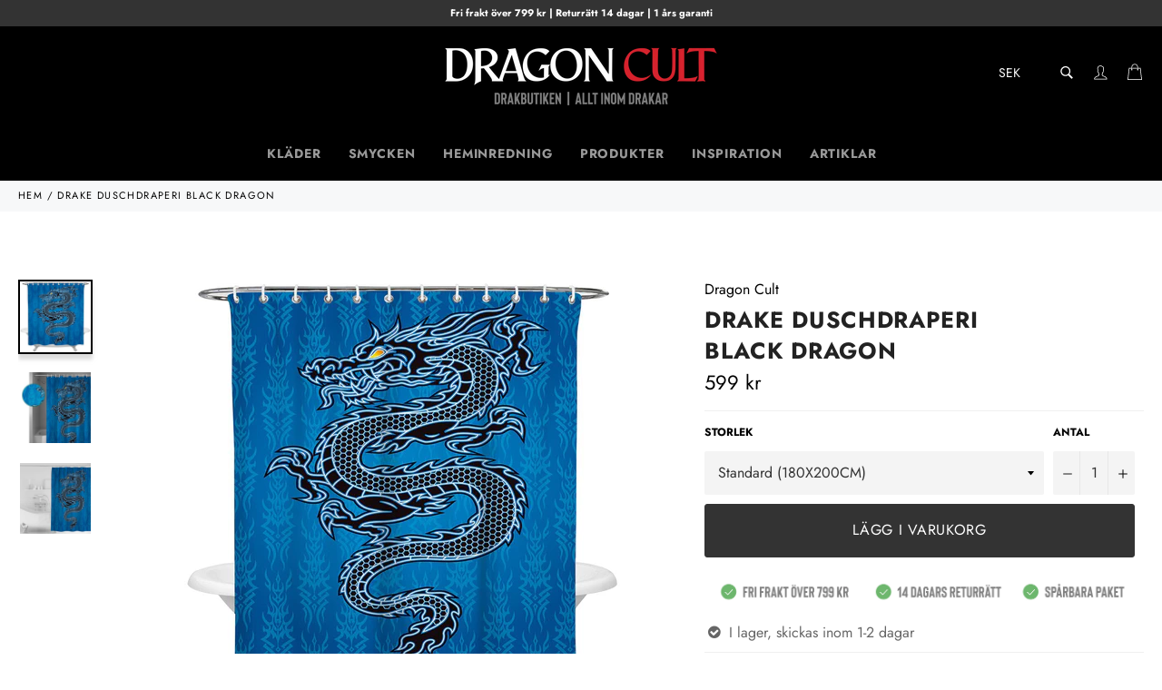

--- FILE ---
content_type: text/html; charset=utf-8
request_url: https://dragon-cult.com/products/duschdraperi-black-dragon
body_size: 25221
content:

<!doctype html><html class="no-js" lang="sv"><head><meta charset="utf-8"> <meta http-equiv="X-UA-Compatible" content="IE=edge,chrome=1"> <meta name="viewport" content="width=device-width,initial-scale=1"> <meta name="theme-color" content="#000000"> <link rel="shortcut icon" href="//dragon-cult.com/cdn/shop/files/dragon-cult-favicon_32x32.png?v=1627815010" type="image/png"><link rel="canonical" href="https://dragon-cult.com/products/duschdraperi-black-dragon"> <title> Blått Duschdraperi Med Drake &vert; Dragon Cult </title> <meta name="description" content="Detta Duschdraperi med en kinesisk Drake blir ett spännande tillskott till badrummet som både känns oväntad och innovativ. Material: 100% Polyester."><!-- /snippets/social-meta-tags.liquid --><meta property="og:site_name" content="Dragon Cult"><meta property="og:url" content="https://dragon-cult.com/products/duschdraperi-black-dragon"><meta property="og:title" content="Drake Duschdraperi Black Dragon"><meta property="og:type" content="product"><meta property="og:description" content="Detta Duschdraperi med en kinesisk Drake blir ett spännande tillskott till badrummet som både känns oväntad och innovativ. Material: 100% Polyester."> <meta property="og:price:amount" content="549"> <meta property="og:price:currency" content="SEK"><meta property="og:image" content="http://dragon-cult.com/cdn/shop/products/duschdraperi-svart-kinesisk-drake_1200x1200.jpg?v=1622539448"><meta property="og:image" content="http://dragon-cult.com/cdn/shop/products/duschdraperi-svart-osterlandsk-drake_1200x1200.jpg?v=1618490693"><meta property="og:image" content="http://dragon-cult.com/cdn/shop/products/duschdraperi-svart-orientalisk-drake_1200x1200.jpg?v=1618490693"><meta property="og:image:secure_url" content="https://dragon-cult.com/cdn/shop/products/duschdraperi-svart-kinesisk-drake_1200x1200.jpg?v=1622539448"><meta property="og:image:secure_url" content="https://dragon-cult.com/cdn/shop/products/duschdraperi-svart-osterlandsk-drake_1200x1200.jpg?v=1618490693"><meta property="og:image:secure_url" content="https://dragon-cult.com/cdn/shop/products/duschdraperi-svart-orientalisk-drake_1200x1200.jpg?v=1618490693"><meta name="twitter:card" content="summary_large_image"><meta name="twitter:title" content="Drake Duschdraperi Black Dragon"><meta name="twitter:description" content="Detta Duschdraperi med en kinesisk Drake blir ett spännande tillskott till badrummet som både känns oväntad och innovativ. Material: 100% Polyester."> <script>document.documentElement.className = document.documentElement.className.replace('no-js', 'js');</script>  <link href="//dragon-cult.com/cdn/shop/t/2/assets/theme.scss.css?v=68379160645856547681764566741" rel="stylesheet"><script>window.theme = window.theme || {};theme.strings = { stockAvailable: "1 tillgänglig", addToCart: "Lägg i varukorg", soldOut: "Slut i lager", unavailable: "Inte tillgänglig", noStockAvailable: "Produkten kunde inte läggas till i varukorgen eftersom lagersaldot inte är tillräckligt.", willNotShipUntil: "Skickas inte förrän [date]", willBeInStockAfter: "Finns i lager igen [date]", totalCartDiscount: "Du sparar totalt [savings]", addressError: "Error looking up that address\n", addressNoResults: "No results for that address", addressQueryLimit: "You have exceeded the Google API usage limit. Consider upgrading to a \u003ca href=\"https:\/\/developers.google.com\/maps\/premium\/usage-limits\"\u003ePremium Plan\u003c\/a\u003e.", authError: "There was a problem authenticating your Google Maps API Key.", slideNumber: "Bild [slide_number], nuvarande"};var themeInfo = 'dragon-cult.myshopify.com'; </script> <script> window.theme = window.theme || {}; theme.moneyFormat = "{{amount_no_decimals}} kr";</script> <script>window.performance && window.performance.mark && window.performance.mark('shopify.content_for_header.start');</script><meta name="google-site-verification" content="eEBKe4ELC74t4KOfRehiS_PCAUnv-FceVtbyrxjHYmo"><meta id="shopify-digital-wallet" name="shopify-digital-wallet" content="/55695409306/digital_wallets/dialog"><meta name="shopify-checkout-api-token" content="daec6d6f690dcdb935e14eaa020b3fe3"><meta id="in-context-paypal-metadata" data-shop-id="55695409306" data-venmo-supported="false" data-environment="production" data-locale="en_US" data-paypal-v4="true" data-currency="SEK"><link rel="alternate" type="application/json+oembed" href="https://dragon-cult.com/products/duschdraperi-black-dragon.oembed"><script async="async" src="/checkouts/internal/preloads.js?locale=sv-SE"></script><script id="shopify-features" type="application/json">{"accessToken":"daec6d6f690dcdb935e14eaa020b3fe3","betas":["rich-media-storefront-analytics"],"domain":"dragon-cult.com","predictiveSearch":true,"shopId":55695409306,"locale":"sv"}</script><script>var Shopify = Shopify || {};Shopify.shop = "dragon-cult.myshopify.com";Shopify.locale = "sv";Shopify.currency = {"active":"SEK","rate":"1.0"};Shopify.country = "SE";Shopify.theme = {"name":"Billionaire Theme SEO 3.4","id":121371000986,"schema_name":"Billionaire Theme","schema_version":"3.4","theme_store_id":null,"role":"main"};Shopify.theme.handle = "null";Shopify.theme.style = {"id":null,"handle":null};Shopify.cdnHost = "dragon-cult.com/cdn";Shopify.routes = Shopify.routes || {};Shopify.routes.root = "/";</script><script type="module">!function(o){(o.Shopify=o.Shopify||{}).modules=!0}(window);</script><script>!function(o){function n(){var o=[];function n(){o.push(Array.prototype.slice.apply(arguments))}return n.q=o,n}var t=o.Shopify=o.Shopify||{};t.loadFeatures=n(),t.autoloadFeatures=n()}(window);</script><script id="shop-js-analytics" type="application/json">{"pageType":"product"}</script><script defer="defer" async type="module" src="//dragon-cult.com/cdn/shopifycloud/shop-js/modules/v2/client.init-shop-cart-sync_BbigE54o.sv.esm.js"></script><script defer="defer" async type="module" src="//dragon-cult.com/cdn/shopifycloud/shop-js/modules/v2/chunk.common_2lWuJHSo.esm.js"></script><script type="module"> await import("//dragon-cult.com/cdn/shopifycloud/shop-js/modules/v2/client.init-shop-cart-sync_BbigE54o.sv.esm.js");await import("//dragon-cult.com/cdn/shopifycloud/shop-js/modules/v2/chunk.common_2lWuJHSo.esm.js"); window.Shopify.SignInWithShop?.initShopCartSync?.({"fedCMEnabled":true,"windoidEnabled":true});</script><script>(function() { var isLoaded = false; function asyncLoad() {if (isLoaded) return;isLoaded = true;var urls = ["https:\/\/cdncozyantitheft.addons.business\/js\/script_tags\/dragon-cult\/NHKoUUdfsDJLUju0bJMRwgX0zRxKTFHt.js?shop=dragon-cult.myshopify.com"];for (var i = 0; i < urls.length; i++) { var s = document.createElement('script'); s.type = 'text/javascript'; s.async = true; s.src = urls[i]; var x = document.getElementsByTagName('script')[0]; x.parentNode.insertBefore(s, x);} }; if(window.attachEvent) {window.attachEvent('onload', asyncLoad); } else {window.addEventListener('load', asyncLoad, false); }})();</script><script id="__st">var __st={"a":55695409306,"offset":3600,"reqid":"3aadd44d-90c7-40fd-b207-d555a6bb10bf-1769006069","pageurl":"dragon-cult.com\/products\/duschdraperi-black-dragon","u":"773b4ef79324","p":"product","rtyp":"product","rid":6670579630234};</script><script>window.ShopifyPaypalV4VisibilityTracking = true;</script><script id="captcha-bootstrap">!function(){'use strict';const t='contact',e='account',n='new_comment',o=[[t,t],['blogs',n],['comments',n],[t,'customer']],c=[[e,'customer_login'],[e,'guest_login'],[e,'recover_customer_password'],[e,'create_customer']],r=t=>t.map((([t,e])=>`form[action*='/${t}']:not([data-nocaptcha='true']) input[name='form_type'][value='${e}']`)).join(','),a=t=>()=>t?[...document.querySelectorAll(t)].map((t=>t.form)):[];function s(){const t=[...o],e=r(t);return a(e)}const i='password',u='form_key',d=['recaptcha-v3-token','g-recaptcha-response','h-captcha-response',i],f=()=>{try{return window.sessionStorage}catch{return}},m='__shopify_v',_=t=>t.elements[u];function p(t,e,n=!1){try{const o=window.sessionStorage,c=JSON.parse(o.getItem(e)),{data:r}=function(t){const{data:e,action:n}=t;return t[m]||n?{data:e,action:n}:{data:t,action:n}}(c);for(const[e,n]of Object.entries(r))t.elements[e]&&(t.elements[e].value=n);n&&o.removeItem(e)}catch(o){console.error('form repopulation failed',{error:o})}}const l='form_type',E='cptcha';function T(t){t.dataset[E]=!0}const w=window,h=w.document,L='Shopify',v='ce_forms',y='captcha';let A=!1;((t,e)=>{const n=(g='f06e6c50-85a8-45c8-87d0-21a2b65856fe',I='https://cdn.shopify.com/shopifycloud/storefront-forms-hcaptcha/ce_storefront_forms_captcha_hcaptcha.v1.5.2.iife.js',D={infoText:'Skyddas av hCaptcha',privacyText:'Integritet',termsText:'Villkor'},(t,e,n)=>{const o=w[L][v],c=o.bindForm;if(c)return c(t,g,e,D).then(n);var r;o.q.push([[t,g,e,D],n]),r=I,A||(h.body.append(Object.assign(h.createElement('script'),{id:'captcha-provider',async:!0,src:r})),A=!0)});var g,I,D;w[L]=w[L]||{},w[L][v]=w[L][v]||{},w[L][v].q=[],w[L][y]=w[L][y]||{},w[L][y].protect=function(t,e){n(t,void 0,e),T(t)},Object.freeze(w[L][y]),function(t,e,n,w,h,L){const[v,y,A,g]=function(t,e,n){const i=e?o:[],u=t?c:[],d=[...i,...u],f=r(d),m=r(i),_=r(d.filter((([t,e])=>n.includes(e))));return[a(f),a(m),a(_),s()]}(w,h,L),I=t=>{const e=t.target;return e instanceof HTMLFormElement?e:e&&e.form},D=t=>v().includes(t);t.addEventListener('submit',(t=>{const e=I(t);if(!e)return;const n=D(e)&&!e.dataset.hcaptchaBound&&!e.dataset.recaptchaBound,o=_(e),c=g().includes(e)&&(!o||!o.value);(n||c)&&t.preventDefault(),c&&!n&&(function(t){try{if(!f())return;!function(t){const e=f();if(!e)return;const n=_(t);if(!n)return;const o=n.value;o&&e.removeItem(o)}(t);const e=Array.from(Array(32),(()=>Math.random().toString(36)[2])).join('');!function(t,e){_(t)||t.append(Object.assign(document.createElement('input'),{type:'hidden',name:u})),t.elements[u].value=e}(t,e),function(t,e){const n=f();if(!n)return;const o=[...t.querySelectorAll(`input[type='${i}']`)].map((({name:t})=>t)),c=[...d,...o],r={};for(const[a,s]of new FormData(t).entries())c.includes(a)||(r[a]=s);n.setItem(e,JSON.stringify({[m]:1,action:t.action,data:r}))}(t,e)}catch(e){console.error('failed to persist form',e)}}(e),e.submit())}));const S=(t,e)=>{t&&!t.dataset[E]&&(n(t,e.some((e=>e===t))),T(t))};for(const o of['focusin','change'])t.addEventListener(o,(t=>{const e=I(t);D(e)&&S(e,y())}));const B=e.get('form_key'),M=e.get(l),P=B&&M;t.addEventListener('DOMContentLoaded',(()=>{const t=y();if(P)for(const e of t)e.elements[l].value===M&&p(e,B);[...new Set([...A(),...v().filter((t=>'true'===t.dataset.shopifyCaptcha))])].forEach((e=>S(e,t)))}))}(h,new URLSearchParams(w.location.search),n,t,e,['guest_login'])})(!0,!0)}();</script><script integrity="sha256-4kQ18oKyAcykRKYeNunJcIwy7WH5gtpwJnB7kiuLZ1E=" data-source-attribution="shopify.loadfeatures" defer="defer" src="//dragon-cult.com/cdn/shopifycloud/storefront/assets/storefront/load_feature-a0a9edcb.js" crossorigin="anonymous"></script><script data-source-attribution="shopify.dynamic_checkout.dynamic.init">var Shopify=Shopify||{};Shopify.PaymentButton=Shopify.PaymentButton||{isStorefrontPortableWallets:!0,init:function(){window.Shopify.PaymentButton.init=function(){};var t=document.createElement("script");t.src="https://dragon-cult.com/cdn/shopifycloud/portable-wallets/latest/portable-wallets.sv.js",t.type="module",document.head.appendChild(t)}};</script><script data-source-attribution="shopify.dynamic_checkout.buyer_consent"> function portableWalletsHideBuyerConsent(e){var t=document.getElementById("shopify-buyer-consent"),n=document.getElementById("shopify-subscription-policy-button");t&&n&&(t.classList.add("hidden"),t.setAttribute("aria-hidden","true"),n.removeEventListener("click",e))}function portableWalletsShowBuyerConsent(e){var t=document.getElementById("shopify-buyer-consent"),n=document.getElementById("shopify-subscription-policy-button");t&&n&&(t.classList.remove("hidden"),t.removeAttribute("aria-hidden"),n.addEventListener("click",e))}window.Shopify?.PaymentButton&&(window.Shopify.PaymentButton.hideBuyerConsent=portableWalletsHideBuyerConsent,window.Shopify.PaymentButton.showBuyerConsent=portableWalletsShowBuyerConsent);</script><script data-source-attribution="shopify.dynamic_checkout.cart.bootstrap">document.addEventListener("DOMContentLoaded",(function(){function t(){return document.querySelector("shopify-accelerated-checkout-cart, shopify-accelerated-checkout")}if(t())Shopify.PaymentButton.init();else{new MutationObserver((function(e,n){t()&&(Shopify.PaymentButton.init(),n.disconnect())})).observe(document.body,{childList:!0,subtree:!0})}}));</script><script id='scb4127' type='text/javascript' async='' src='https://dragon-cult.com/cdn/shopifycloud/privacy-banner/storefront-banner.js'></script><link id="shopify-accelerated-checkout-styles" rel="stylesheet" media="screen" href="https://dragon-cult.com/cdn/shopifycloud/portable-wallets/latest/accelerated-checkout-backwards-compat.css" crossorigin="anonymous">
<style id="shopify-accelerated-checkout-cart">
        #shopify-buyer-consent {
  margin-top: 1em;
  display: inline-block;
  width: 100%;
}

#shopify-buyer-consent.hidden {
  display: none;
}

#shopify-subscription-policy-button {
  background: none;
  border: none;
  padding: 0;
  text-decoration: underline;
  font-size: inherit;
  cursor: pointer;
}

#shopify-subscription-policy-button::before {
  box-shadow: none;
}

      </style>

<script>window.performance && window.performance.mark && window.performance.mark('shopify.content_for_header.end');</script> <link href="https://monorail-edge.shopifysvc.com" rel="dns-prefetch">
<script>(function(){if ("sendBeacon" in navigator && "performance" in window) {try {var session_token_from_headers = performance.getEntriesByType('navigation')[0].serverTiming.find(x => x.name == '_s').description;} catch {var session_token_from_headers = undefined;}var session_cookie_matches = document.cookie.match(/_shopify_s=([^;]*)/);var session_token_from_cookie = session_cookie_matches && session_cookie_matches.length === 2 ? session_cookie_matches[1] : "";var session_token = session_token_from_headers || session_token_from_cookie || "";function handle_abandonment_event(e) {var entries = performance.getEntries().filter(function(entry) {return /monorail-edge.shopifysvc.com/.test(entry.name);});if (!window.abandonment_tracked && entries.length === 0) {window.abandonment_tracked = true;var currentMs = Date.now();var navigation_start = performance.timing.navigationStart;var payload = {shop_id: 55695409306,url: window.location.href,navigation_start,duration: currentMs - navigation_start,session_token,page_type: "product"};window.navigator.sendBeacon("https://monorail-edge.shopifysvc.com/v1/produce", JSON.stringify({schema_id: "online_store_buyer_site_abandonment/1.1",payload: payload,metadata: {event_created_at_ms: currentMs,event_sent_at_ms: currentMs}}));}}window.addEventListener('pagehide', handle_abandonment_event);}}());</script>
<script id="web-pixels-manager-setup">(function e(e,d,r,n,o){if(void 0===o&&(o={}),!Boolean(null===(a=null===(i=window.Shopify)||void 0===i?void 0:i.analytics)||void 0===a?void 0:a.replayQueue)){var i,a;window.Shopify=window.Shopify||{};var t=window.Shopify;t.analytics=t.analytics||{};var s=t.analytics;s.replayQueue=[],s.publish=function(e,d,r){return s.replayQueue.push([e,d,r]),!0};try{self.performance.mark("wpm:start")}catch(e){}var l=function(){var e={modern:/Edge?\/(1{2}[4-9]|1[2-9]\d|[2-9]\d{2}|\d{4,})\.\d+(\.\d+|)|Firefox\/(1{2}[4-9]|1[2-9]\d|[2-9]\d{2}|\d{4,})\.\d+(\.\d+|)|Chrom(ium|e)\/(9{2}|\d{3,})\.\d+(\.\d+|)|(Maci|X1{2}).+ Version\/(15\.\d+|(1[6-9]|[2-9]\d|\d{3,})\.\d+)([,.]\d+|)( \(\w+\)|)( Mobile\/\w+|) Safari\/|Chrome.+OPR\/(9{2}|\d{3,})\.\d+\.\d+|(CPU[ +]OS|iPhone[ +]OS|CPU[ +]iPhone|CPU IPhone OS|CPU iPad OS)[ +]+(15[._]\d+|(1[6-9]|[2-9]\d|\d{3,})[._]\d+)([._]\d+|)|Android:?[ /-](13[3-9]|1[4-9]\d|[2-9]\d{2}|\d{4,})(\.\d+|)(\.\d+|)|Android.+Firefox\/(13[5-9]|1[4-9]\d|[2-9]\d{2}|\d{4,})\.\d+(\.\d+|)|Android.+Chrom(ium|e)\/(13[3-9]|1[4-9]\d|[2-9]\d{2}|\d{4,})\.\d+(\.\d+|)|SamsungBrowser\/([2-9]\d|\d{3,})\.\d+/,legacy:/Edge?\/(1[6-9]|[2-9]\d|\d{3,})\.\d+(\.\d+|)|Firefox\/(5[4-9]|[6-9]\d|\d{3,})\.\d+(\.\d+|)|Chrom(ium|e)\/(5[1-9]|[6-9]\d|\d{3,})\.\d+(\.\d+|)([\d.]+$|.*Safari\/(?![\d.]+ Edge\/[\d.]+$))|(Maci|X1{2}).+ Version\/(10\.\d+|(1[1-9]|[2-9]\d|\d{3,})\.\d+)([,.]\d+|)( \(\w+\)|)( Mobile\/\w+|) Safari\/|Chrome.+OPR\/(3[89]|[4-9]\d|\d{3,})\.\d+\.\d+|(CPU[ +]OS|iPhone[ +]OS|CPU[ +]iPhone|CPU IPhone OS|CPU iPad OS)[ +]+(10[._]\d+|(1[1-9]|[2-9]\d|\d{3,})[._]\d+)([._]\d+|)|Android:?[ /-](13[3-9]|1[4-9]\d|[2-9]\d{2}|\d{4,})(\.\d+|)(\.\d+|)|Mobile Safari.+OPR\/([89]\d|\d{3,})\.\d+\.\d+|Android.+Firefox\/(13[5-9]|1[4-9]\d|[2-9]\d{2}|\d{4,})\.\d+(\.\d+|)|Android.+Chrom(ium|e)\/(13[3-9]|1[4-9]\d|[2-9]\d{2}|\d{4,})\.\d+(\.\d+|)|Android.+(UC? ?Browser|UCWEB|U3)[ /]?(15\.([5-9]|\d{2,})|(1[6-9]|[2-9]\d|\d{3,})\.\d+)\.\d+|SamsungBrowser\/(5\.\d+|([6-9]|\d{2,})\.\d+)|Android.+MQ{2}Browser\/(14(\.(9|\d{2,})|)|(1[5-9]|[2-9]\d|\d{3,})(\.\d+|))(\.\d+|)|K[Aa][Ii]OS\/(3\.\d+|([4-9]|\d{2,})\.\d+)(\.\d+|)/},d=e.modern,r=e.legacy,n=navigator.userAgent;return n.match(d)?"modern":n.match(r)?"legacy":"unknown"}(),u="modern"===l?"modern":"legacy",c=(null!=n?n:{modern:"",legacy:""})[u],f=function(e){return[e.baseUrl,"/wpm","/b",e.hashVersion,"modern"===e.buildTarget?"m":"l",".js"].join("")}({baseUrl:d,hashVersion:r,buildTarget:u}),m=function(e){var d=e.version,r=e.bundleTarget,n=e.surface,o=e.pageUrl,i=e.monorailEndpoint;return{emit:function(e){var a=e.status,t=e.errorMsg,s=(new Date).getTime(),l=JSON.stringify({metadata:{event_sent_at_ms:s},events:[{schema_id:"web_pixels_manager_load/3.1",payload:{version:d,bundle_target:r,page_url:o,status:a,surface:n,error_msg:t},metadata:{event_created_at_ms:s}}]});if(!i)return console&&console.warn&&console.warn("[Web Pixels Manager] No Monorail endpoint provided, skipping logging."),!1;try{return self.navigator.sendBeacon.bind(self.navigator)(i,l)}catch(e){}var u=new XMLHttpRequest;try{return u.open("POST",i,!0),u.setRequestHeader("Content-Type","text/plain"),u.send(l),!0}catch(e){return console&&console.warn&&console.warn("[Web Pixels Manager] Got an unhandled error while logging to Monorail."),!1}}}}({version:r,bundleTarget:l,surface:e.surface,pageUrl:self.location.href,monorailEndpoint:e.monorailEndpoint});try{o.browserTarget=l,function(e){var d=e.src,r=e.async,n=void 0===r||r,o=e.onload,i=e.onerror,a=e.sri,t=e.scriptDataAttributes,s=void 0===t?{}:t,l=document.createElement("script"),u=document.querySelector("head"),c=document.querySelector("body");if(l.async=n,l.src=d,a&&(l.integrity=a,l.crossOrigin="anonymous"),s)for(var f in s)if(Object.prototype.hasOwnProperty.call(s,f))try{l.dataset[f]=s[f]}catch(e){}if(o&&l.addEventListener("load",o),i&&l.addEventListener("error",i),u)u.appendChild(l);else{if(!c)throw new Error("Did not find a head or body element to append the script");c.appendChild(l)}}({src:f,async:!0,onload:function(){if(!function(){var e,d;return Boolean(null===(d=null===(e=window.Shopify)||void 0===e?void 0:e.analytics)||void 0===d?void 0:d.initialized)}()){var d=window.webPixelsManager.init(e)||void 0;if(d){var r=window.Shopify.analytics;r.replayQueue.forEach((function(e){var r=e[0],n=e[1],o=e[2];d.publishCustomEvent(r,n,o)})),r.replayQueue=[],r.publish=d.publishCustomEvent,r.visitor=d.visitor,r.initialized=!0}}},onerror:function(){return m.emit({status:"failed",errorMsg:"".concat(f," has failed to load")})},sri:function(e){var d=/^sha384-[A-Za-z0-9+/=]+$/;return"string"==typeof e&&d.test(e)}(c)?c:"",scriptDataAttributes:o}),m.emit({status:"loading"})}catch(e){m.emit({status:"failed",errorMsg:(null==e?void 0:e.message)||"Unknown error"})}}})({shopId: 55695409306,storefrontBaseUrl: "https://dragon-cult.com",extensionsBaseUrl: "https://extensions.shopifycdn.com/cdn/shopifycloud/web-pixels-manager",monorailEndpoint: "https://monorail-edge.shopifysvc.com/unstable/produce_batch",surface: "storefront-renderer",enabledBetaFlags: ["2dca8a86"],webPixelsConfigList: [{"id":"521502962","configuration":"{\"config\":\"{\\\"google_tag_ids\\\":[\\\"GT-NM29FCM\\\"],\\\"target_country\\\":\\\"SE\\\",\\\"gtag_events\\\":[{\\\"type\\\":\\\"view_item\\\",\\\"action_label\\\":\\\"MC-WEMK0EQ2JY\\\"},{\\\"type\\\":\\\"purchase\\\",\\\"action_label\\\":\\\"MC-WEMK0EQ2JY\\\"},{\\\"type\\\":\\\"page_view\\\",\\\"action_label\\\":\\\"MC-WEMK0EQ2JY\\\"}],\\\"enable_monitoring_mode\\\":false}\"}","eventPayloadVersion":"v1","runtimeContext":"OPEN","scriptVersion":"b2a88bafab3e21179ed38636efcd8a93","type":"APP","apiClientId":1780363,"privacyPurposes":[],"dataSharingAdjustments":{"protectedCustomerApprovalScopes":["read_customer_address","read_customer_email","read_customer_name","read_customer_personal_data","read_customer_phone"]}},{"id":"shopify-app-pixel","configuration":"{}","eventPayloadVersion":"v1","runtimeContext":"STRICT","scriptVersion":"0450","apiClientId":"shopify-pixel","type":"APP","privacyPurposes":["ANALYTICS","MARKETING"]},{"id":"shopify-custom-pixel","eventPayloadVersion":"v1","runtimeContext":"LAX","scriptVersion":"0450","apiClientId":"shopify-pixel","type":"CUSTOM","privacyPurposes":["ANALYTICS","MARKETING"]}],isMerchantRequest: false,initData: {"shop":{"name":"Dragon Cult","paymentSettings":{"currencyCode":"SEK"},"myshopifyDomain":"dragon-cult.myshopify.com","countryCode":"HK","storefrontUrl":"https:\/\/dragon-cult.com"},"customer":null,"cart":null,"checkout":null,"productVariants":[{"price":{"amount":599.0,"currencyCode":"SEK"},"product":{"title":"Drake Duschdraperi \u003cbr\/\u003e Black Dragon","vendor":"Dragon Cult","id":"6670579630234","untranslatedTitle":"Drake Duschdraperi \u003cbr\/\u003e Black Dragon","url":"\/products\/duschdraperi-black-dragon","type":""},"id":"39645436608666","image":{"src":"\/\/dragon-cult.com\/cdn\/shop\/products\/duschdraperi-svart-kinesisk-drake.jpg?v=1622539448"},"sku":"44539884-183wx198h-cm","title":"Standard (180X200CM)","untranslatedTitle":"Standard (180X200CM)"},{"price":{"amount":549.0,"currencyCode":"SEK"},"product":{"title":"Drake Duschdraperi \u003cbr\/\u003e Black Dragon","vendor":"Dragon Cult","id":"6670579630234","untranslatedTitle":"Drake Duschdraperi \u003cbr\/\u003e Black Dragon","url":"\/products\/duschdraperi-black-dragon","type":""},"id":"39645436641434","image":{"src":"\/\/dragon-cult.com\/cdn\/shop\/products\/duschdraperi-svart-kinesisk-drake.jpg?v=1622539448"},"sku":"44539884-152wx183h-cm","title":"Liten (150X180CM)","untranslatedTitle":"Liten (150X180CM)"}],"purchasingCompany":null},},"https://dragon-cult.com/cdn","fcfee988w5aeb613cpc8e4bc33m6693e112",{"modern":"","legacy":""},{"shopId":"55695409306","storefrontBaseUrl":"https:\/\/dragon-cult.com","extensionBaseUrl":"https:\/\/extensions.shopifycdn.com\/cdn\/shopifycloud\/web-pixels-manager","surface":"storefront-renderer","enabledBetaFlags":"[\"2dca8a86\"]","isMerchantRequest":"false","hashVersion":"fcfee988w5aeb613cpc8e4bc33m6693e112","publish":"custom","events":"[[\"page_viewed\",{}],[\"product_viewed\",{\"productVariant\":{\"price\":{\"amount\":599.0,\"currencyCode\":\"SEK\"},\"product\":{\"title\":\"Drake Duschdraperi \u003cbr\/\u003e Black Dragon\",\"vendor\":\"Dragon Cult\",\"id\":\"6670579630234\",\"untranslatedTitle\":\"Drake Duschdraperi \u003cbr\/\u003e Black Dragon\",\"url\":\"\/products\/duschdraperi-black-dragon\",\"type\":\"\"},\"id\":\"39645436608666\",\"image\":{\"src\":\"\/\/dragon-cult.com\/cdn\/shop\/products\/duschdraperi-svart-kinesisk-drake.jpg?v=1622539448\"},\"sku\":\"44539884-183wx198h-cm\",\"title\":\"Standard (180X200CM)\",\"untranslatedTitle\":\"Standard (180X200CM)\"}}]]"});</script><script>
  window.ShopifyAnalytics = window.ShopifyAnalytics || {};
  window.ShopifyAnalytics.meta = window.ShopifyAnalytics.meta || {};
  window.ShopifyAnalytics.meta.currency = 'SEK';
  var meta = {"product":{"id":6670579630234,"gid":"gid:\/\/shopify\/Product\/6670579630234","vendor":"Dragon Cult","type":"","handle":"duschdraperi-black-dragon","variants":[{"id":39645436608666,"price":59900,"name":"Drake Duschdraperi \u003cbr\/\u003e Black Dragon - Standard (180X200CM)","public_title":"Standard (180X200CM)","sku":"44539884-183wx198h-cm"},{"id":39645436641434,"price":54900,"name":"Drake Duschdraperi \u003cbr\/\u003e Black Dragon - Liten (150X180CM)","public_title":"Liten (150X180CM)","sku":"44539884-152wx183h-cm"}],"remote":false},"page":{"pageType":"product","resourceType":"product","resourceId":6670579630234,"requestId":"3aadd44d-90c7-40fd-b207-d555a6bb10bf-1769006069"}};
  for (var attr in meta) {
    window.ShopifyAnalytics.meta[attr] = meta[attr];
  }
</script>
<script class="analytics">
  (function () {
    var customDocumentWrite = function(content) {
      var jquery = null;

      if (window.jQuery) {
        jquery = window.jQuery;
      } else if (window.Checkout && window.Checkout.$) {
        jquery = window.Checkout.$;
      }

      if (jquery) {
        jquery('body').append(content);
      }
    };

    var hasLoggedConversion = function(token) {
      if (token) {
        return document.cookie.indexOf('loggedConversion=' + token) !== -1;
      }
      return false;
    }

    var setCookieIfConversion = function(token) {
      if (token) {
        var twoMonthsFromNow = new Date(Date.now());
        twoMonthsFromNow.setMonth(twoMonthsFromNow.getMonth() + 2);

        document.cookie = 'loggedConversion=' + token + '; expires=' + twoMonthsFromNow;
      }
    }

    var trekkie = window.ShopifyAnalytics.lib = window.trekkie = window.trekkie || [];
    if (trekkie.integrations) {
      return;
    }
    trekkie.methods = [
      'identify',
      'page',
      'ready',
      'track',
      'trackForm',
      'trackLink'
    ];
    trekkie.factory = function(method) {
      return function() {
        var args = Array.prototype.slice.call(arguments);
        args.unshift(method);
        trekkie.push(args);
        return trekkie;
      };
    };
    for (var i = 0; i < trekkie.methods.length; i++) {
      var key = trekkie.methods[i];
      trekkie[key] = trekkie.factory(key);
    }
    trekkie.load = function(config) {
      trekkie.config = config || {};
      trekkie.config.initialDocumentCookie = document.cookie;
      var first = document.getElementsByTagName('script')[0];
      var script = document.createElement('script');
      script.type = 'text/javascript';
      script.onerror = function(e) {
        var scriptFallback = document.createElement('script');
        scriptFallback.type = 'text/javascript';
        scriptFallback.onerror = function(error) {
                var Monorail = {
      produce: function produce(monorailDomain, schemaId, payload) {
        var currentMs = new Date().getTime();
        var event = {
          schema_id: schemaId,
          payload: payload,
          metadata: {
            event_created_at_ms: currentMs,
            event_sent_at_ms: currentMs
          }
        };
        return Monorail.sendRequest("https://" + monorailDomain + "/v1/produce", JSON.stringify(event));
      },
      sendRequest: function sendRequest(endpointUrl, payload) {
        // Try the sendBeacon API
        if (window && window.navigator && typeof window.navigator.sendBeacon === 'function' && typeof window.Blob === 'function' && !Monorail.isIos12()) {
          var blobData = new window.Blob([payload], {
            type: 'text/plain'
          });

          if (window.navigator.sendBeacon(endpointUrl, blobData)) {
            return true;
          } // sendBeacon was not successful

        } // XHR beacon

        var xhr = new XMLHttpRequest();

        try {
          xhr.open('POST', endpointUrl);
          xhr.setRequestHeader('Content-Type', 'text/plain');
          xhr.send(payload);
        } catch (e) {
          console.log(e);
        }

        return false;
      },
      isIos12: function isIos12() {
        return window.navigator.userAgent.lastIndexOf('iPhone; CPU iPhone OS 12_') !== -1 || window.navigator.userAgent.lastIndexOf('iPad; CPU OS 12_') !== -1;
      }
    };
    Monorail.produce('monorail-edge.shopifysvc.com',
      'trekkie_storefront_load_errors/1.1',
      {shop_id: 55695409306,
      theme_id: 121371000986,
      app_name: "storefront",
      context_url: window.location.href,
      source_url: "//dragon-cult.com/cdn/s/trekkie.storefront.cd680fe47e6c39ca5d5df5f0a32d569bc48c0f27.min.js"});

        };
        scriptFallback.async = true;
        scriptFallback.src = '//dragon-cult.com/cdn/s/trekkie.storefront.cd680fe47e6c39ca5d5df5f0a32d569bc48c0f27.min.js';
        first.parentNode.insertBefore(scriptFallback, first);
      };
      script.async = true;
      script.src = '//dragon-cult.com/cdn/s/trekkie.storefront.cd680fe47e6c39ca5d5df5f0a32d569bc48c0f27.min.js';
      first.parentNode.insertBefore(script, first);
    };
    trekkie.load(
      {"Trekkie":{"appName":"storefront","development":false,"defaultAttributes":{"shopId":55695409306,"isMerchantRequest":null,"themeId":121371000986,"themeCityHash":"3897321636398778275","contentLanguage":"sv","currency":"SEK","eventMetadataId":"f8d4344e-e755-4f88-bbfb-9716ffe394aa"},"isServerSideCookieWritingEnabled":true,"monorailRegion":"shop_domain","enabledBetaFlags":["65f19447"]},"Session Attribution":{},"S2S":{"facebookCapiEnabled":false,"source":"trekkie-storefront-renderer","apiClientId":580111}}
    );

    var loaded = false;
    trekkie.ready(function() {
      if (loaded) return;
      loaded = true;

      window.ShopifyAnalytics.lib = window.trekkie;

      var originalDocumentWrite = document.write;
      document.write = customDocumentWrite;
      try { window.ShopifyAnalytics.merchantGoogleAnalytics.call(this); } catch(error) {};
      document.write = originalDocumentWrite;

      window.ShopifyAnalytics.lib.page(null,{"pageType":"product","resourceType":"product","resourceId":6670579630234,"requestId":"3aadd44d-90c7-40fd-b207-d555a6bb10bf-1769006069","shopifyEmitted":true});

      var match = window.location.pathname.match(/checkouts\/(.+)\/(thank_you|post_purchase)/)
      var token = match? match[1]: undefined;
      if (!hasLoggedConversion(token)) {
        setCookieIfConversion(token);
        window.ShopifyAnalytics.lib.track("Viewed Product",{"currency":"SEK","variantId":39645436608666,"productId":6670579630234,"productGid":"gid:\/\/shopify\/Product\/6670579630234","name":"Drake Duschdraperi \u003cbr\/\u003e Black Dragon - Standard (180X200CM)","price":"599.00","sku":"44539884-183wx198h-cm","brand":"Dragon Cult","variant":"Standard (180X200CM)","category":"","nonInteraction":true,"remote":false},undefined,undefined,{"shopifyEmitted":true});
      window.ShopifyAnalytics.lib.track("monorail:\/\/trekkie_storefront_viewed_product\/1.1",{"currency":"SEK","variantId":39645436608666,"productId":6670579630234,"productGid":"gid:\/\/shopify\/Product\/6670579630234","name":"Drake Duschdraperi \u003cbr\/\u003e Black Dragon - Standard (180X200CM)","price":"599.00","sku":"44539884-183wx198h-cm","brand":"Dragon Cult","variant":"Standard (180X200CM)","category":"","nonInteraction":true,"remote":false,"referer":"https:\/\/dragon-cult.com\/products\/duschdraperi-black-dragon"});
      }
    });


        var eventsListenerScript = document.createElement('script');
        eventsListenerScript.async = true;
        eventsListenerScript.src = "//dragon-cult.com/cdn/shopifycloud/storefront/assets/shop_events_listener-3da45d37.js";
        document.getElementsByTagName('head')[0].appendChild(eventsListenerScript);

})();</script>
<script
  defer
  src="https://dragon-cult.com/cdn/shopifycloud/perf-kit/shopify-perf-kit-3.0.4.min.js"
  data-application="storefront-renderer"
  data-shop-id="55695409306"
  data-render-region="gcp-us-central1"
  data-page-type="product"
  data-theme-instance-id="121371000986"
  data-theme-name="Billionaire Theme"
  data-theme-version="3.4"
  data-monorail-region="shop_domain"
  data-resource-timing-sampling-rate="10"
  data-shs="true"
  data-shs-beacon="true"
  data-shs-export-with-fetch="true"
  data-shs-logs-sample-rate="1"
  data-shs-beacon-endpoint="https://dragon-cult.com/api/collect"
></script>
</head><body class="template-product"><input type="hidden" id="shop-currency" value="SEK"> <input type="hidden" id="shop-with-currency-format" value=""{{amount_no_decimals}} SEK""> <input type="hidden" id="shop-money-format" value=""{{amount_no_decimals}} kr""> <a class="in-page-link visually-hidden skip-link" href="#MainContent">Hoppa till innehåll </a> <div id="shopify-section-header" class="shopify-section"><style>.site-header__logo img { max-width: 300px;}.site-nav__link { padding: 20px 15px;} @media (max-width: 750px) { .page-container { padding-top: 85px!important; } }</style> <div class="announcement-bar" style="font-weight:700;"> <a href="https://dragon-cult.com/discount/BF30" style="font-weight:700;"> Fri frakt över 799 kr | Returrätt 14 dagar | 1 års garanti </a></div> <header class="site-header page-element" role="banner" data-section-id="header" data-section-type="header"> <div class="site-header__upper page-width"> <div class="grid grid--table"> <div class="grid__item small--one-quarter medium-up--hide"><button type="button" class="text-link site-header__link js-drawer-open-left"> <span class="site-header__menu-toggle--open"><svg aria-hidden="true" focusable="false" role="presentation" class="icon icon-hamburger" viewBox="0 0 32 32"><path fill="#444" d="M4.889 14.958h22.222v2.222H4.889v-2.222zM4.889 8.292h22.222v2.222H4.889V8.292zM4.889 21.625h22.222v2.222H4.889v-2.222z"/></svg> </span> <span class="site-header__menu-toggle--close"><svg aria-hidden="true" focusable="false" role="presentation" class="icon icon-close" viewBox="0 0 32 32"><path fill="#444" d="M25.313 8.55l-1.862-1.862-7.45 7.45-7.45-7.45L6.689 8.55l7.45 7.45-7.45 7.45 1.862 1.862 7.45-7.45 7.45 7.45 1.862-1.862-7.45-7.45z"/></svg> </span> <span class="icon__fallback-text">Sidnavigering</span></button> </div> <div class="grid__item small--one-half medium-up--one-third small--text-center hide-mobile"><ul id="social-icons-top" class="list--inline social-icons"></ul> </div> <div class="grid__item small--one-half medium-up--one-third small--text-center" style="text-align:center;"><div class="site-header__logo h1" itemscope itemtype="http://schema.org/Organization"> <a href="/" itemprop="url" class="site-header__logo-link"> <img src="//dragon-cult.com/cdn/shop/files/dragon-cult_300x.png?v=1725161988"  srcset="//dragon-cult.com/cdn/shop/files/dragon-cult_300x.png?v=1725161988 1x, //dragon-cult.com/cdn/shop/files/dragon-cult_300x@2x.png?v=1725161988 2x"  alt="Dragon Cult | Drake Butiken - Allt Inom Drakar"  itemprop="logo"></a></div> </div> <div class="grid__item small--one-quarter medium-up--one-third text-right"><div id="SiteNavSearchCart" class="site-header__search-cart-wrapper"> <label class="currency-picker__wrapper"><select class="currency-picker" name="currencies" style="display: inline; width: auto; vertical-align: inherit;"><option value="SEK" selected="selected">SEK</option><option value="NOK">NOK</option> <option value="DKK">DKK</option> <option value="EUR">EUR</option> </select> </label> <button type="button" class="text-link site-header__link js-drawer-open-left hide-desktop"><span class="site-header__menu-toggle--open"> <svg fill="#000000" xmlns="http://www.w3.org/2000/svg" class="icon icon-search" viewBox="0 0 50 50"><path d="M 21 3 C 11.601563 3 4 10.601563 4 20 C 4 29.398438 11.601563 37 21 37 C 24.355469 37 27.460938 36.015625 30.09375 34.34375 L 42.375 46.625 L 46.625 42.375 L 34.5 30.28125 C 36.679688 27.421875 38 23.878906 38 20 C 38 10.601563 30.398438 3 21 3 Z M 21 7 C 28.199219 7 34 12.800781 34 20 C 34 27.199219 28.199219 33 21 33 C 13.800781 33 8 27.199219 8 20 C 8 12.800781 13.800781 7 21 7 Z"/></svg></span> </button> <form action="/search" method="get" class="site-header__search small--hide" role="search"> <label class="visually-hidden">Sök bland 1 000 produkter</label> <input type="search" name="q" placeholder="Sök bland 1 000 produkter" aria-label="Sök bland 1 000 produkter" class="site-header__search-input"><button type="submit" class="text-link site-header__link site-header__search-submit"> <svg fill="#000000" xmlns="http://www.w3.org/2000/svg" class="icon icon-search" viewBox="0 0 50 50"><path d="M 21 3 C 11.601563 3 4 10.601563 4 20 C 4 29.398438 11.601563 37 21 37 C 24.355469 37 27.460938 36.015625 30.09375 34.34375 L 42.375 46.625 L 46.625 42.375 L 34.5 30.28125 C 36.679688 27.421875 38 23.878906 38 20 C 38 10.601563 30.398438 3 21 3 Z M 21 7 C 28.199219 7 34 12.800781 34 20 C 34 27.199219 28.199219 33 21 33 C 13.800781 33 8 27.199219 8 20 C 8 12.800781 13.800781 7 21 7 Z"/></svg> <span class="icon__fallback-text">Sök</span></button> </form><a href="/account" class="site-header__link account-log">  <svg class="icon ico-account" fill="#000000" xmlns="http://www.w3.org/2000/svg" viewBox="0 0 50 50"><path d="M 25.875 3.40625 C 21.203125 3.492188 18.21875 5.378906 16.9375 8.3125 C 15.714844 11.105469 15.988281 14.632813 16.875 18.28125 C 16.398438 18.839844 16.019531 19.589844 16.15625 20.71875 C 16.304688 21.949219 16.644531 22.824219 17.125 23.4375 C 17.390625 23.773438 17.738281 23.804688 18.0625 23.96875 C 18.238281 25.015625 18.53125 26.0625 18.96875 26.9375 C 19.21875 27.441406 19.503906 27.90625 19.78125 28.28125 C 19.90625 28.449219 20.085938 28.546875 20.21875 28.6875 C 20.226563 29.921875 20.230469 30.949219 20.125 32.25 C 19.800781 33.035156 19.042969 33.667969 17.8125 34.28125 C 16.542969 34.914063 14.890625 35.5 13.21875 36.21875 C 11.546875 36.9375 9.828125 37.8125 8.46875 39.1875 C 7.109375 40.5625 6.148438 42.449219 6 44.9375 L 5.9375 46 L 46.0625 46 L 46 44.9375 C 45.851563 42.449219 44.886719 40.5625 43.53125 39.1875 C 42.175781 37.8125 40.476563 36.9375 38.8125 36.21875 C 37.148438 35.5 35.515625 34.914063 34.25 34.28125 C 33.035156 33.671875 32.269531 33.054688 31.9375 32.28125 C 31.828125 30.964844 31.835938 29.933594 31.84375 28.6875 C 31.976563 28.542969 32.15625 28.449219 32.28125 28.28125 C 32.554688 27.902344 32.816406 27.4375 33.0625 26.9375 C 33.488281 26.0625 33.796875 25.011719 33.96875 23.96875 C 34.28125 23.804688 34.617188 23.765625 34.875 23.4375 C 35.355469 22.824219 35.695313 21.949219 35.84375 20.71875 C 35.976563 19.625 35.609375 18.902344 35.15625 18.34375 C 35.644531 16.757813 36.269531 14.195313 36.0625 11.5625 C 35.949219 10.125 35.582031 8.691406 34.71875 7.5 C 33.929688 6.40625 32.648438 5.609375 31.03125 5.28125 C 29.980469 3.917969 28.089844 3.40625 25.90625 3.40625 Z M 25.90625 5.40625 C 25.917969 5.40625 25.925781 5.40625 25.9375 5.40625 C 27.949219 5.414063 29.253906 6.003906 29.625 6.65625 L 29.875 7.0625 L 30.34375 7.125 C 31.734375 7.316406 32.53125 7.878906 33.09375 8.65625 C 33.65625 9.433594 33.96875 10.519531 34.0625 11.71875 C 34.25 14.117188 33.558594 16.910156 33.125 18.21875 L 32.875 19 L 33.5625 19.40625 C 33.519531 19.378906 33.945313 19.667969 33.84375 20.5 C 33.726563 21.480469 33.492188 21.988281 33.3125 22.21875 C 33.132813 22.449219 33.039063 22.4375 33.03125 22.4375 L 32.1875 22.5 L 32.09375 23.3125 C 32 24.175781 31.652344 25.234375 31.25 26.0625 C 31.046875 26.476563 30.839844 26.839844 30.65625 27.09375 C 30.472656 27.347656 30.28125 27.488281 30.375 27.4375 L 29.84375 27.71875 L 29.84375 28.3125 C 29.84375 29.761719 29.785156 30.949219 29.9375 32.625 L 29.9375 32.75 L 30 32.875 C 30.570313 34.410156 31.890625 35.367188 33.34375 36.09375 C 34.796875 36.820313 36.464844 37.355469 38.03125 38.03125 C 39.597656 38.707031 41.03125 39.515625 42.09375 40.59375 C 42.9375 41.449219 43.46875 42.582031 43.75 44 L 8.25 44 C 8.53125 42.585938 9.058594 41.449219 9.90625 40.59375 C 10.972656 39.515625 12.425781 38.707031 14 38.03125 C 15.574219 37.355469 17.230469 36.820313 18.6875 36.09375 C 20.144531 35.367188 21.492188 34.410156 22.0625 32.875 L 22.125 32.625 C 22.277344 30.949219 22.21875 29.761719 22.21875 28.3125 L 22.21875 27.71875 L 21.6875 27.4375 C 21.777344 27.484375 21.5625 27.347656 21.375 27.09375 C 21.1875 26.839844 20.957031 26.476563 20.75 26.0625 C 20.335938 25.234375 19.996094 24.167969 19.90625 23.3125 L 19.8125 22.5 L 18.96875 22.4375 C 18.960938 22.4375 18.867188 22.449219 18.6875 22.21875 C 18.507813 21.988281 18.273438 21.480469 18.15625 20.5 C 18.058594 19.667969 18.480469 19.378906 18.4375 19.40625 L 19.09375 19 L 18.90625 18.28125 C 17.964844 14.65625 17.800781 11.363281 18.78125 9.125 C 19.757813 6.894531 21.75 5.492188 25.90625 5.40625 Z"/></svg>  </a><a href="/cart" class="site-header__link site-header__cart"><svg fill="#000000" xmlns="http://www.w3.org/2000/svg" class="icon icon-cart" viewBox="0 0 50 50"><path d="M 25 1 C 19.464844 1 15 5.464844 15 11 L 15 13 L 7.09375 13 L 7 13.875 L 3 48.875 L 2.875 50 L 47.125 50 L 47 48.875 L 43 13.875 L 42.90625 13 L 35 13 L 35 11 C 35 5.464844 30.535156 1 25 1 Z M 25 3 C 29.464844 3 33 6.535156 33 11 L 33 13 L 17 13 L 17 11 C 17 6.535156 20.535156 3 25 3 Z M 8.90625 15 L 15 15 L 15 17.28125 C 14.402344 17.628906 14 18.261719 14 19 C 14 20.105469 14.894531 21 16 21 C 17.105469 21 18 20.105469 18 19 C 18 18.261719 17.597656 17.628906 17 17.28125 L 17 15 L 33 15 L 33 17.28125 C 32.402344 17.628906 32 18.261719 32 19 C 32 20.105469 32.894531 21 34 21 C 35.105469 21 36 20.105469 36 19 C 36 18.261719 35.597656 17.628906 35 17.28125 L 35 15 L 41.09375 15 L 44.875 48 L 5.125 48 Z"/></svg><span class="icon__fallback-text">Varukorg</span><span class="site-header__cart-indicator hide" style="background-color:#333333;"></span> </a></div> </div></div> </div> <div id="StickNavWrapper" style="text-align:center;"><div id="StickyBar" class="sticky"> <nav class="nav-bar small--hide" role="navigation" id="StickyNav"><div class="page-width"> <div class="grid grid--table"><div class="grid__item " id="SiteNavParent"> <button type="button" class="hide text-link site-nav__link site-nav__link--compressed js-drawer-open-left" id="SiteNavCompressed"><svg aria-hidden="true" focusable="false" role="presentation" class="icon icon-hamburger" viewBox="0 0 32 32"><path fill="#444" d="M4.889 14.958h22.222v2.222H4.889v-2.222zM4.889 8.292h22.222v2.222H4.889V8.292zM4.889 21.625h22.222v2.222H4.889v-2.222z"/></svg><span class="site-nav__link-menu-label">Meny</span><span class="icon__fallback-text">Sidnavigering</span> </button> <ul class="site-nav list--inline" id="SiteNav"> <li class="site-nav__item" aria-haspopup="true"> <a href="/collections/drake-klader" class="site-nav__link site-nav__link-toggle" id="SiteNavLabel-klader" aria-controls="SiteNavLinklist-klader" aria-expanded="false">Kläder </a> <div class="site-nav__dropdown meganav site-nav__dropdown--second-level" id="SiteNavLinklist-klader" aria-labelledby="SiteNavLabel-klader" role="navigation"><ul class="meganav__nav meganav__nav--collection page-width"> <div class="grid grid--no-gutters meganav__scroller--has-list meganav__list--multiple-columns"> <div class="grid__item meganav__list one-fifth"><a href="/collections/drake-klader" class="meganav__title-url"> <div class="h1 meganav__title">Kläder</div></a><li class="site-nav__dropdown-container"> <a href="/collections/drake-klader" class="meganav__link meganav__link--second-level">Se alla kläder </a> </li> <li class="site-nav__dropdown-container"> <a href="/collections/drake-jackor" class="meganav__link meganav__link--second-level">Jackor </a> </li> <li class="site-nav__dropdown-container"> <a href="/collections/drake-t-shirts" class="meganav__link meganav__link--second-level">T-Shirts </a> </li> <li class="site-nav__dropdown-container"> <a href="/collections/drake-trojor" class="meganav__link meganav__link--second-level">Tröjor </a> </li> <li class="site-nav__dropdown-container"> <a href="/collections/drake-balten" class="meganav__link meganav__link--second-level">Bälten </a> </li> <li class="site-nav__dropdown-container"> <a href="/collections/drake-forkladen" class="meganav__link meganav__link--second-level">Förkläden </a> </li> </div><div class="grid__item meganav__list one-fifth meganav__list--offset"><li class="site-nav__dropdown-container"> <a href="/collections/drake-tygmarken" class="meganav__link meganav__link--second-level">Tygmärken </a> </li> <li class="site-nav__dropdown-container"> <a href="/collections/drake-ryggmarken" class="meganav__link meganav__link--second-level">Ryggmärken </a> </li></div> <div class="grid__item one-fifth meganav__product"> <!-- /snippets/product-card.liquid --><a href="/products/t-shirt-drake-och-eldslagor" class="product-card"> <div class="product-card__image-container"><div class="product-card__image-wrapper "> <div class="product-card__image js" style="max-width: 235px;" data-image-id="31162258227354"><div class="product-card__img" style="padding-top:100.0%;"><img class="lazyload" data-src="//dragon-cult.com/cdn/shop/products/t-shirt-drake-och-eldslagor_{width}x.jpg?v=1630860784"data-widths="[100, 140, 180, 250, 305, 440, 610, 720, 930, 1080]"data-aspectratio="1.0"data-sizes="auto"data-parent-fit="contain"alt="T-Shirt Drake Och Eldslågor"  style="transition: transform .5s ease;"src="//dragon-cult.com/cdn/shop/products/t-shirt-drake-och-eldslagor_150x.jpg?v=1630860784"> </div> </div></div> </div> <div class="product-card__info "> <div class="product-card__brand">Dragon Cult</div><div class="product-card__info_size"><div class="product-card__name index-menu">Drake T-Shirt <br/> Dragon's Lair</div> <div class="product-card__price"><span class="visually-hidden">Ordinarie pris</span> <span class="money">399 kr</span> </div> </div><div class="collection-product-reviews"> </div> </div></a></div> <div class="grid__item one-fifth meganav__product"> <!-- /snippets/product-card.liquid --><a href="/products/gra-t-shirt-med-drake" class="product-card"> <div class="product-card__image-container"><div class="product-card__image-wrapper "> <div class="product-card__image js" style="max-width: 235px;" data-image-id="30786667937946"><div class="product-card__img" style="padding-top:100.0%;"><img class="lazyload" data-src="//dragon-cult.com/cdn/shop/products/gra-t-shirt-med-drake_{width}x.jpg?v=1629038780"data-widths="[100, 140, 180, 250, 305, 440, 610, 720, 930, 1080]"data-aspectratio="1.0"data-sizes="auto"data-parent-fit="contain"alt="Grå T-Shirt Med Drake"  style="transition: transform .5s ease;"src="//dragon-cult.com/cdn/shop/products/gra-t-shirt-med-drake_150x.jpg?v=1629038780"> </div> </div></div> </div> <div class="product-card__info "> <div class="product-card__brand">Dragon Cult</div><div class="product-card__info_size"><div class="product-card__name index-menu">Drake T-Shirt <br/> Dragon Triforce</div> <div class="product-card__price"><span class="visually-hidden">Ordinarie pris</span> <span class="money">399 kr</span> </div> </div><div class="collection-product-reviews"> </div> </div></a></div> <div class="grid__item one-fifth meganav__product"> <!-- /snippets/product-card.liquid --><a href="/products/vit-t-shirt-med-drake" class="product-card"> <div class="product-card__image-container"><div class="product-card__image-wrapper "> <div class="product-card__image js" style="max-width: 235px;" data-image-id="30785122042010"><div class="product-card__img" style="padding-top:100.0%;"><img class="lazyload" data-src="//dragon-cult.com/cdn/shop/products/vit-t-shirt-med-drake_{width}x.jpg?v=1629029471"data-widths="[100, 140, 180, 250, 305, 440, 610, 720, 930, 1080]"data-aspectratio="1.0"data-sizes="auto"data-parent-fit="contain"alt="Vit T-Shirt Med Drake"  style="transition: transform .5s ease;"src="//dragon-cult.com/cdn/shop/products/vit-t-shirt-med-drake_150x.jpg?v=1629029471"> </div> </div></div> </div> <div class="product-card__info "> <div class="product-card__brand">Dragon Cult</div><div class="product-card__info_size"><div class="product-card__name index-menu">Drake T-Shirt <br/> Norse Mythology</div> <div class="product-card__price"><span class="visually-hidden">Ordinarie pris</span> <span class="money">399 kr</span> </div> </div><div class="collection-product-reviews"> </div> </div></a></div> </div></ul> </div> </li><li class="site-nav__item" aria-haspopup="true"> <a href="/collections/drake-smycken" class="site-nav__link site-nav__link-toggle" id="SiteNavLabel-smycken" aria-controls="SiteNavLinklist-smycken" aria-expanded="false">Smycken </a> <div class="site-nav__dropdown meganav site-nav__dropdown--second-level" id="SiteNavLinklist-smycken" aria-labelledby="SiteNavLabel-smycken" role="navigation"><ul class="meganav__nav meganav__nav--collection page-width"> <div class="grid grid--no-gutters meganav__scroller--has-list meganav__list--multiple-columns"> <div class="grid__item meganav__list one-fifth"><a href="/collections/drake-smycken" class="meganav__title-url"> <div class="h1 meganav__title">Smycken</div></a><li class="site-nav__dropdown-container"> <a href="/collections/drake-smycken" class="meganav__link meganav__link--second-level">Se alla smycken </a> </li> <li class="site-nav__dropdown-container"> <a href="/collections/drake-ringar" class="meganav__link meganav__link--second-level">Ringar </a> </li> <li class="site-nav__dropdown-container"> <a href="/collections/drake-armband" class="meganav__link meganav__link--second-level">Armband </a> </li> <li class="site-nav__dropdown-container"> <a href="/collections/drake-halsband" class="meganav__link meganav__link--second-level">Halsband </a> </li> <li class="site-nav__dropdown-container"> <a href="/collections/drake-orhangen" class="meganav__link meganav__link--second-level">Örhängen </a> </li> <li class="site-nav__dropdown-container"> <a href="/collections/drake-fickur" class="meganav__link meganav__link--second-level">Fickur </a> </li> </div> <div class="grid__item one-fifth meganav__product"> <!-- /snippets/product-card.liquid --><a href="/products/ring-evil-dragon" class="product-card"> <div class="product-card__image-container"><div class="product-card__image-wrapper "> <div class="product-card__image js" style="max-width: 235px;" data-image-id="28549560271002"><div class="product-card__img" style="padding-top:100.0%;"><img class="lazyload" data-src="//dragon-cult.com/cdn/shop/products/drakkloring-rostfritt-stal-herr_{width}x.jpg?v=1622455630"data-widths="[100, 140, 180, 250, 305, 440, 610, 720, 930, 1080]"data-aspectratio="1.0"data-sizes="auto"data-parent-fit="contain"alt="Silverfärgad Drake Ring"  style="transition: transform .5s ease;"src="//dragon-cult.com/cdn/shop/products/drakkloring-rostfritt-stal-herr_150x.jpg?v=1622455630"> </div> </div></div> </div> <div class="product-card__info "> <div class="product-card__brand">Dragon Cult</div><div class="product-card__info_size"><div class="product-card__name index-menu">Drake Ring (Stål) <br/> Evil Dragon</div> <div class="product-card__price"><span class="visually-hidden">Ordinarie pris</span> <span class="money">349 kr</span> </div> </div><div class="collection-product-reviews"> </div> </div></a></div> <div class="grid__item one-fifth meganav__product"> <!-- /snippets/product-card.liquid --><a href="/products/halsband-ouroboros-dragon" class="product-card"> <div class="product-card__image-container"><div class="product-card__image-wrapper "> <div class="product-card__image js" style="max-width: 235px;" data-image-id="29820339355802"><div class="product-card__img" style="padding-top:100.0%;"><img class="lazyload" data-src="//dragon-cult.com/cdn/shop/products/ouroboros-drake-halsband_{width}x.jpg?v=1624543955"data-widths="[100, 140, 180, 250, 305, 440, 610, 720, 930, 1080]"data-aspectratio="1.0"data-sizes="auto"data-parent-fit="contain"alt="Ouroboros Drake Halsband"  style="transition: transform .5s ease;"src="//dragon-cult.com/cdn/shop/products/ouroboros-drake-halsband_150x.jpg?v=1624543955"> </div> </div></div> </div> <div class="product-card__info "> <div class="product-card__brand">Dragon Cult</div><div class="product-card__info_size"><div class="product-card__name index-menu">Drake Halsband (Stål) <br/> Ouroboros Dragon</div> <div class="product-card__price">Från 349 kr </div> </div><div class="collection-product-reviews"> </div> </div></a></div> <div class="grid__item one-fifth meganav__product"> <!-- /snippets/product-card.liquid --><a href="/products/orhangen-dark-dragons" class="product-card"> <div class="product-card__image-container"><div class="product-card__image-wrapper "> <div class="product-card__image js" style="max-width: 235px;" data-image-id="30362757365914"><div class="product-card__img" style="padding-top:100.0%;"><img class="lazyload" data-src="//dragon-cult.com/cdn/shop/products/orhangen-svart-drake_{width}x.jpg?v=1627233261"data-widths="[100, 140, 180, 250, 305, 440, 610, 720, 930, 1080]"data-aspectratio="1.0"data-sizes="auto"data-parent-fit="contain"alt="Örhängen Svart Drake"  style="transition: transform .5s ease;"src="//dragon-cult.com/cdn/shop/products/orhangen-svart-drake_150x.jpg?v=1627233261"> </div> </div></div> </div> <div class="product-card__info "> <div class="product-card__brand">Dragon Cult</div><div class="product-card__info_size"><div class="product-card__name index-menu">Drake Örhängen <br/> Dark Dragons</div> <div class="product-card__price"><span class="visually-hidden">Ordinarie pris</span> <span class="money">299 kr</span> </div> </div><div class="collection-product-reviews"> </div> </div></a></div> <div class="grid__item one-fifth meganav__product"> <!-- /snippets/product-card.liquid --><a href="/products/ear-cuff-silver-hugging-dragon" class="product-card"> <div class="product-card__image-container"><div class="product-card__image-wrapper "> <div class="product-card__image js" style="max-width: 235px;" data-image-id="28678598885530"><div class="product-card__img" style="padding-top:100.0%;"><img class="lazyload" data-src="//dragon-cult.com/cdn/shop/products/ear-cuff-silverfargad-drake_{width}x.jpg?v=1619024336"data-widths="[100, 140, 180, 250, 305, 440, 610, 720, 930, 1080]"data-aspectratio="1.0"data-sizes="auto"data-parent-fit="contain"alt="Öronklämma Med Västerländsk Drake"  style="transition: transform .5s ease;"src="//dragon-cult.com/cdn/shop/products/ear-cuff-silverfargad-drake_150x.jpg?v=1619024336"> </div> </div></div> </div> <div class="product-card__info "> <div class="product-card__brand">Dragon Cult</div><div class="product-card__info_size"><div class="product-card__name index-menu">Drake Ear Cuff <br/> Hugging Dragon</div> <div class="product-card__price">Från 249 kr </div> </div><div class="collection-product-reviews"> </div> </div></a></div> </div></ul> </div> </li><li class="site-nav__item" aria-haspopup="true"> <a href="/collections/drake-inredning" class="site-nav__link site-nav__link-toggle" id="SiteNavLabel-heminredning" aria-controls="SiteNavLinklist-heminredning" aria-expanded="false">Heminredning </a> <div class="site-nav__dropdown meganav site-nav__dropdown--second-level" id="SiteNavLinklist-heminredning" aria-labelledby="SiteNavLabel-heminredning" role="navigation"><ul class="meganav__nav meganav__nav--collection page-width"> <div class="grid grid--no-gutters meganav__scroller--has-list meganav__list--multiple-columns"> <div class="grid__item meganav__list one-fifth"><a href="/collections/drake-inredning" class="meganav__title-url"> <div class="h1 meganav__title">Heminredning</div></a><li class="site-nav__dropdown-container"> <a href="/collections/drake-inredning" class="meganav__link meganav__link--second-level">Se all inredning </a> </li> <li class="site-nav__dropdown-container"> <a href="/collections/drake-tavlor" class="meganav__link meganav__link--second-level">Tavlor &amp; Posters </a> </li> <li class="site-nav__dropdown-container"> <a href="/collections/drake-sangklader" class="meganav__link meganav__link--second-level">Sängkläder </a> </li> <li class="site-nav__dropdown-container"> <a href="/collections/drake-lampor" class="meganav__link meganav__link--second-level">Lampor &amp; Belysning </a> </li> <li class="site-nav__dropdown-container"> <a href="/collections/drake-gardiner" class="meganav__link meganav__link--second-level">Gardiner </a> </li> <li class="site-nav__dropdown-container"> <a href="/collections/drake-duschdraperi" class="meganav__link meganav__link--second-level">Duschdraperier </a> </li> </div><div class="grid__item meganav__list one-fifth meganav__list--offset"><li class="site-nav__dropdown-container"> <a href="/collections/drake-vaggklockor" class="meganav__link meganav__link--second-level">Väggklockor </a> </li> <li class="site-nav__dropdown-container"> <a href="/collections/drake-kuddar" class="meganav__link meganav__link--second-level">Kuddar &amp; Kuddfodral </a> </li> <li class="site-nav__dropdown-container"> <a href="/collections/drake-filtar" class="meganav__link meganav__link--second-level">Filtar &amp; Plädar </a> </li> <li class="site-nav__dropdown-container"> <a href="/collections/dekorativa-drakar" class="meganav__link meganav__link--second-level">Dekorativa Drakar </a> </li> <li class="site-nav__dropdown-container"> <a href="/collections/drake-grytlappar" class="meganav__link meganav__link--second-level">Grytlappar &amp; Grytvantar </a> </li></div> <div class="grid__item one-fifth meganav__product"> <!-- /snippets/product-card.liquid --><a href="/products/tavla-dragon-valley" class="product-card"> <div class="product-card__image-container"><div class="product-card__image-wrapper "> <div class="product-card__image js" style="max-width: 235px;" data-image-id="30673581637786"><div class="product-card__img" style="padding-top:100.0%;"><img class="lazyload" data-src="//dragon-cult.com/cdn/shop/products/tavla-flygande-drake-5-delar_{width}x.jpg?v=1628506017"data-widths="[100, 140, 180, 250, 305, 440, 610, 720, 930, 1080]"data-aspectratio="1.0"data-sizes="auto"data-parent-fit="contain"alt="Tavla Flygande Drake 5 Delar"  style="transition: transform .5s ease;"src="//dragon-cult.com/cdn/shop/products/tavla-flygande-drake-5-delar_150x.jpg?v=1628506017"> </div> </div></div> </div> <div class="product-card__info "> <div class="product-card__brand">Dragon Cult</div><div class="product-card__info_size"><div class="product-card__name index-menu">Drake Tavla (5 Delar) <br/> Dragon Valley</div> <div class="product-card__price">Från 699 kr </div> </div><div class="collection-product-reviews"> </div> </div></a></div> <div class="grid__item one-fifth meganav__product"> <!-- /snippets/product-card.liquid --><a href="/products/drake-dekoration" class="product-card"> <div class="product-card__image-container"><div class="product-card__image-wrapper "> <div class="product-card__image js" style="max-width: 235px;" data-image-id="31161334071450"><div class="product-card__img" style="padding-top:100.0%;"><img class="lazyload" data-src="//dragon-cult.com/cdn/shop/products/drake-fonster-dekoration_{width}x.jpg?v=1630855549"data-widths="[100, 140, 180, 250, 305, 440, 610, 720, 930, 1080]"data-aspectratio="1.0"data-sizes="auto"data-parent-fit="contain"alt="Drake I Fönster Dekoration"  style="transition: transform .5s ease;"src="//dragon-cult.com/cdn/shop/products/drake-fonster-dekoration_150x.jpg?v=1630855549"> </div> </div></div> </div> <div class="product-card__info "> <div class="product-card__brand">Dragon Cult</div><div class="product-card__info_size"><div class="product-card__name index-menu">Dekorativ Drake <br/> Dragon Window</div> <div class="product-card__price"><span class="visually-hidden">Ordinarie pris</span> <span class="money">399 kr</span> </div> </div><div class="collection-product-reviews"> </div> </div></a></div> <div class="grid__item one-fifth meganav__product"> <!-- /snippets/product-card.liquid --><a href="/products/drake-lampa-vagg" class="product-card"> <div class="product-card__image-container"><div class="product-card__image-wrapper "> <div class="product-card__image js" style="max-width: 235px;" data-image-id="30999802577050"><div class="product-card__img" style="padding-top:100.0%;"><img class="lazyload" data-src="//dragon-cult.com/cdn/shop/products/drake-lampa-vagg_{width}x.jpg?v=1630059038"data-widths="[100, 140, 180, 250, 305, 440, 610, 720, 930, 1080]"data-aspectratio="1.0"data-sizes="auto"data-parent-fit="contain"alt="Drake Lampa Vägg"  style="transition: transform .5s ease;"src="//dragon-cult.com/cdn/shop/products/drake-lampa-vagg_150x.jpg?v=1630059038"> </div> </div></div> </div> <div class="product-card__info "> <div class="product-card__brand">Dragon Cult</div><div class="product-card__info_size"><div class="product-card__name index-menu">Drake Vägglampa <br/> Hanging Lantern</div> <div class="product-card__price"><span class="visually-hidden">Ordinarie pris</span> <span class="money">799 kr</span> </div> </div><div class="collection-product-reviews"> </div> </div></a></div> </div></ul> </div> </li><li class="site-nav__item" aria-haspopup="true"> <a href="/collections/drake-accessoarer" class="site-nav__link site-nav__link-toggle" id="SiteNavLabel-produkter" aria-controls="SiteNavLinklist-produkter" aria-expanded="false">Produkter </a> <div class="site-nav__dropdown meganav site-nav__dropdown--second-level" id="SiteNavLinklist-produkter" aria-labelledby="SiteNavLabel-produkter" role="navigation"><ul class="meganav__nav meganav__nav--collection page-width"> <div class="grid grid--no-gutters meganav__scroller--has-list meganav__list--multiple-columns"> <div class="grid__item meganav__list one-fifth"><a href="/collections/drake-accessoarer" class="meganav__title-url"> <div class="h1 meganav__title">Produkter</div></a><li class="site-nav__dropdown-container"> <a href="/collections/drake-accessoarer" class="meganav__link meganav__link--second-level">Se alla produkter </a> </li> <li class="site-nav__dropdown-container"> <a href="/collections/drake-muggar" class="meganav__link meganav__link--second-level">Muggar &amp; Ölsejdlar </a> </li> <li class="site-nav__dropdown-container"> <a href="/collections/drake-vinglas" class="meganav__link meganav__link--second-level">Vinglas &amp; Vinbägare </a> </li> <li class="site-nav__dropdown-container"> <a href="/collections/drake-musmattor" class="meganav__link meganav__link--second-level">Gaming Musmattor </a> </li> <li class="site-nav__dropdown-container"> <a href="/collections/drake-planbocker" class="meganav__link meganav__link--second-level">Plånböcker </a> </li> <li class="site-nav__dropdown-container"> <a href="/collections/drake-nyckelringar" class="meganav__link meganav__link--second-level">Nyckelringar </a> </li> </div><div class="grid__item meganav__list one-fifth meganav__list--offset"><li class="site-nav__dropdown-container"> <a href="/collections/drake-stickers" class="meganav__link meganav__link--second-level">Stickers </a> </li></div> <div class="grid__item one-fifth meganav__product"> <!-- /snippets/product-card.liquid --><a href="/products/gaming-musmatta-space-gravity" class="product-card"> <div class="product-card__image-container"><div class="product-card__image-wrapper "> <div class="product-card__image js" style="max-width: 235px;" data-image-id="29295656566938"><div class="product-card__img" style="padding-top:100.0%;"><img class="lazyload" data-src="//dragon-cult.com/cdn/shop/products/stor-musmatta-alien-drake_{width}x.jpg?v=1622223790"data-widths="[100, 140, 180, 250, 305, 440, 610, 720, 930, 1080]"data-aspectratio="1.0"data-sizes="auto"data-parent-fit="contain"alt="Gaming Musmatta Alien Drake"  style="transition: transform .5s ease;"src="//dragon-cult.com/cdn/shop/products/stor-musmatta-alien-drake_150x.jpg?v=1622223790"> </div> </div></div> </div> <div class="product-card__info "> <div class="product-card__brand">Dragon Cult</div><div class="product-card__info_size"><div class="product-card__name index-menu">Drake Musmatta (XXL) <br/> Space Gravity</div> <div class="product-card__price">Från 399 kr </div> </div><div class="collection-product-reviews"> </div> </div></a></div> <div class="grid__item one-fifth meganav__product"> <!-- /snippets/product-card.liquid --><a href="/products/mugg-gothic-dragon" class="product-card"> <div class="product-card__image-container"><div class="product-card__image-wrapper "> <div class="product-card__image js" style="max-width: 235px;" data-image-id="28724518355098"><div class="product-card__img" style="padding-top:100.0%;"><img class="lazyload" data-src="//dragon-cult.com/cdn/shop/products/mugg-med-silver-drake_{width}x.jpg?v=1619261591"data-widths="[100, 140, 180, 250, 305, 440, 610, 720, 930, 1080]"data-aspectratio="1.0"data-sizes="auto"data-parent-fit="contain"alt="Kaffekopp Med Drake"  style="transition: transform .5s ease;"src="//dragon-cult.com/cdn/shop/products/mugg-med-silver-drake_150x.jpg?v=1619261591"> </div> </div></div> </div> <div class="product-card__info "> <div class="product-card__brand">Dragon Cult</div><div class="product-card__info_size"><div class="product-card__name index-menu">Drake Mugg <br/> Gothic Dragon</div> <div class="product-card__price"><span class="visually-hidden">Ordinarie pris</span> <span class="money">599 kr</span> </div> </div><div class="collection-product-reviews"> </div> </div></a></div> <div class="grid__item one-fifth meganav__product"> <!-- /snippets/product-card.liquid --><a href="/products/gaming-musmatta-fortune-gaming" class="product-card"> <div class="product-card__image-container"><div class="product-card__image-wrapper "> <div class="product-card__image js" style="max-width: 235px;" data-image-id="30564823957658"><div class="product-card__img" style="padding-top:100.0%;"><img class="lazyload" data-src="//dragon-cult.com/cdn/shop/products/gaming-musmatta-kinesisk-drake_{width}x.jpg?v=1628087871"data-widths="[100, 140, 180, 250, 305, 440, 610, 720, 930, 1080]"data-aspectratio="1.0"data-sizes="auto"data-parent-fit="contain"alt="Musmatta Med Kinesisk Drake"  style="transition: transform .5s ease;"src="//dragon-cult.com/cdn/shop/products/gaming-musmatta-kinesisk-drake_150x.jpg?v=1628087871"> </div> </div></div> </div> <div class="product-card__info "> <div class="product-card__brand">Dragon Cult</div><div class="product-card__info_size"><div class="product-card__name index-menu">Drake Musmatta (XXL) <br/> Fortune Gaming</div> <div class="product-card__price">Från 399 kr </div> </div><div class="collection-product-reviews"> </div> </div></a></div> </div></ul> </div> </li><li class="site-nav__item" aria-haspopup="true"> <a href="/collections/drake-topplistan" class="site-nav__link site-nav__link-toggle" id="SiteNavLabel-inspiration" aria-controls="SiteNavLinklist-inspiration" aria-expanded="false">Inspiration </a> <div class="site-nav__dropdown meganav site-nav__dropdown--second-level" id="SiteNavLinklist-inspiration" aria-labelledby="SiteNavLabel-inspiration" role="navigation"><ul class="meganav__nav meganav__nav--collection page-width"> <div class="grid grid--no-gutters meganav__scroller--has-list meganav__list--multiple-columns"> <div class="grid__item meganav__list one-fifth"><a href="/collections/drake-topplistan" class="meganav__title-url"> <div class="h1 meganav__title">Inspiration</div></a><li class="site-nav__dropdown-container"> <a href="/collections/drake-topplistan" class="meganav__link meganav__link--second-level">Bästsäljare </a> </li> <li class="site-nav__dropdown-container"> <a href="/collections/drake-presenter" class="meganav__link meganav__link--second-level">Presenttips </a> </li> <li class="site-nav__dropdown-container"> <a href="/collections/presentkort" class="meganav__link meganav__link--second-level">Presentkort </a> </li></div> <div class="grid__item one-fifth meganav__product"> <!-- /snippets/product-card.liquid --><a href="/products/halsband-ouroboros-dragon" class="product-card"> <div class="product-card__image-container"><div class="product-card__image-wrapper "> <div class="product-card__image js" style="max-width: 235px;" data-image-id="29820339355802"><div class="product-card__img" style="padding-top:100.0%;"><img class="lazyload" data-src="//dragon-cult.com/cdn/shop/products/ouroboros-drake-halsband_{width}x.jpg?v=1624543955"data-widths="[100, 140, 180, 250, 305, 440, 610, 720, 930, 1080]"data-aspectratio="1.0"data-sizes="auto"data-parent-fit="contain"alt="Ouroboros Drake Halsband"  style="transition: transform .5s ease;"src="//dragon-cult.com/cdn/shop/products/ouroboros-drake-halsband_150x.jpg?v=1624543955"> </div> </div></div> </div> <div class="product-card__info "> <div class="product-card__brand">Dragon Cult</div><div class="product-card__info_size"><div class="product-card__name index-menu">Drake Halsband (Stål) <br/> Ouroboros Dragon</div> <div class="product-card__price">Från 349 kr </div> </div><div class="collection-product-reviews"> </div> </div></a></div> <div class="grid__item one-fifth meganav__product"> <!-- /snippets/product-card.liquid --><a href="/products/drake-lampa-vagg" class="product-card"> <div class="product-card__image-container"><div class="product-card__image-wrapper "> <div class="product-card__image js" style="max-width: 235px;" data-image-id="30999802577050"><div class="product-card__img" style="padding-top:100.0%;"><img class="lazyload" data-src="//dragon-cult.com/cdn/shop/products/drake-lampa-vagg_{width}x.jpg?v=1630059038"data-widths="[100, 140, 180, 250, 305, 440, 610, 720, 930, 1080]"data-aspectratio="1.0"data-sizes="auto"data-parent-fit="contain"alt="Drake Lampa Vägg"  style="transition: transform .5s ease;"src="//dragon-cult.com/cdn/shop/products/drake-lampa-vagg_150x.jpg?v=1630059038"> </div> </div></div> </div> <div class="product-card__info "> <div class="product-card__brand">Dragon Cult</div><div class="product-card__info_size"><div class="product-card__name index-menu">Drake Vägglampa <br/> Hanging Lantern</div> <div class="product-card__price"><span class="visually-hidden">Ordinarie pris</span> <span class="money">799 kr</span> </div> </div><div class="collection-product-reviews"> </div> </div></a></div> <div class="grid__item one-fifth meganav__product"> <!-- /snippets/product-card.liquid --><a href="/products/lampa-flying-dragon" class="product-card"> <div class="product-card__image-container"><div class="product-card__image-wrapper "> <div class="product-card__image js" style="max-width: 235px;" data-image-id="28466365268122"><div class="product-card__img" style="padding-top:100.0%;"><img class="lazyload" data-src="//dragon-cult.com/cdn/shop/products/lampa-flygande-drake_{width}x.jpg?v=1617542056"data-widths="[100, 140, 180, 250, 305, 440, 610, 720, 930, 1080]"data-aspectratio="1.0"data-sizes="auto"data-parent-fit="contain"alt="Lampa LED Flygande Drake"  style="transition: transform .5s ease;"src="//dragon-cult.com/cdn/shop/products/lampa-flygande-drake_150x.jpg?v=1617542056"> </div> </div></div> </div> <div class="product-card__info "> <div class="product-card__brand">Dragon Cult</div><div class="product-card__info_size"><div class="product-card__name index-menu">Drake Vägglampa <br/> Flying Dragon</div> <div class="product-card__price"><span class="visually-hidden">Ordinarie pris</span> <span class="money">999 kr</span> </div> </div><div class="collection-product-reviews"> </div> </div></a></div> <div class="grid__item one-fifth meganav__product"> <!-- /snippets/product-card.liquid --><a href="/products/vaggdekoration-drake" class="product-card"> <div class="product-card__image-container"><div class="product-card__image-wrapper "> <div class="product-card__image js" style="max-width: 235px;" data-image-id="31002860355738"><div class="product-card__img" style="padding-top:100.0%;"><img class="lazyload" data-src="//dragon-cult.com/cdn/shop/products/vaggdekoration-drake_{width}x.jpg?v=1630072460"data-widths="[100, 140, 180, 250, 305, 440, 610, 720, 930, 1080]"data-aspectratio="1.0"data-sizes="auto"data-parent-fit="contain"alt="Väggdekoration Svart Drake"  style="transition: transform .5s ease;"src="//dragon-cult.com/cdn/shop/products/vaggdekoration-drake_150x.jpg?v=1630072460"> </div> </div></div> </div> <div class="product-card__info "> <div class="product-card__brand">Dragon Cult</div><div class="product-card__info_size"><div class="product-card__name index-menu">Väggdekoration Drake <br/> Climbing Dragon</div> <div class="product-card__price"><span class="visually-hidden">Ordinarie pris</span> <span class="money">699 kr</span> </div> </div><div class="collection-product-reviews"> </div> </div></a></div> </div></ul> </div> </li><li class="site-nav__item site-nav__item--no-columns" aria-haspopup="true"> <a href="/blogs/inspiration-och-stiltips" class="site-nav__link site-nav__link-toggle" id="SiteNavLabel-artiklar" aria-controls="SiteNavLinklist-artiklar" aria-expanded="false">Artiklar </a> <div class="site-nav__dropdown meganav site-nav__dropdown--second-level" id="SiteNavLinklist-artiklar" aria-labelledby="SiteNavLabel-artiklar" role="navigation"><ul class="meganav__nav page-width"> <div class="grid grid--no-gutters meganav__scroller--has-list"> <div class="grid__item meganav__list one-fifth"><li class="site-nav__dropdown-container"> <a href="/blogs/inspiration-och-stiltips" class="meganav__link meganav__link--second-level">Inspiration &amp; Stiltips </a> </li> <li class="site-nav__dropdown-container"> <a href="/blogs/drakar-fakta" class="meganav__link meganav__link--second-level">Drakar Fakta </a> </li> <li class="site-nav__dropdown-container"> <a href="/blogs/drakar-i-popularkulturen" class="meganav__link meganav__link--second-level">Drakar I Populärkulturen </a> </li> <li class="site-nav__dropdown-container"> <a href="/blogs/drake-tatueringar" class="meganav__link meganav__link--second-level">Draktatueringar </a> </li></div> </div></ul> </div> </li></ul></div>  </div>  </div></nav> <div id="NotificationSuccess" class="notification notification--success" aria-hidden="true"><div class="page-width notification__inner notification__inner--has-link"> <a href="/cart" class="notification__link"><span class="notification__message">Produkt tillagd. <span>Visa varukorg och gå till kassan.</span></span> </a> <button type="button" class="text-link notification__close"><svg aria-hidden="true" focusable="false" role="presentation" class="icon icon-close" viewBox="0 0 32 32"><path fill="#444" d="M25.313 8.55l-1.862-1.862-7.45 7.45-7.45-7.45L6.689 8.55l7.45 7.45-7.45 7.45 1.862 1.862 7.45-7.45 7.45 7.45 1.862-1.862-7.45-7.45z"/></svg><span class="icon__fallback-text">Stäng</span> </button></div> </div><div id="under-sticky" class="under-bar-tab sticky-only sticky-only-bis small--hide medium-hide" aria-hidden="true"> <div class="page-width under-bar-tab-width"><div class="sticky-bar-flt-right" style="background-color:#333333d9;">  <div class="sticky-only" id="StickyNavSearchCart"></div> </div> </div></div><div id="NotificationError" class="notification notification--error" aria-hidden="true"><div class="page-width notification__inner"> <span class="notification__message notification__message--error" aria-live="assertive" aria-atomic="true"></span> <button type="button" class="text-link notification__close"><svg aria-hidden="true" focusable="false" role="presentation" class="icon icon-close" viewBox="0 0 32 32"><path fill="#444" d="M25.313 8.55l-1.862-1.862-7.45 7.45-7.45-7.45L6.689 8.55l7.45 7.45-7.45 7.45 1.862 1.862 7.45-7.45 7.45 7.45 1.862-1.862-7.45-7.45z"/></svg><span class="icon__fallback-text">Stäng</span> </button></div> </div></div> </div> </header></div><div class="mega-menu-container mega-hover"></div><div class="mega-menu-mobile-container"><div id="shopify-section-mega-menu-mobile-1" class="shopify-section"><div id="NavDrawer" class="drawer drawer--left"> <div class="drawer__inner"><form action="/search" method="get" class="drawer__search" role="search"> <input type="search" name="q" placeholder="Sök bland 1 000 produkter" aria-label="Sök bland 1 000 produkter" class="drawer__search-input"> <button type="submit" class="text-link drawer__search-submit"><svg fill="#000000" xmlns="http://www.w3.org/2000/svg" class="icon icon-search" viewBox="0 0 50 50"><path d="M 21 3 C 11.601563 3 4 10.601563 4 20 C 4 29.398438 11.601563 37 21 37 C 24.355469 37 27.460938 36.015625 30.09375 34.34375 L 42.375 46.625 L 46.625 42.375 L 34.5 30.28125 C 36.679688 27.421875 38 23.878906 38 20 C 38 10.601563 30.398438 3 21 3 Z M 21 7 C 28.199219 7 34 12.800781 34 20 C 34 27.199219 28.199219 33 21 33 C 13.800781 33 8 27.199219 8 20 C 8 12.800781 13.800781 7 21 7 Z"/></svg><span class="icon__fallback-text">Sök</span> </button></form><ul class="drawer__nav"> <li class="drawer__nav-item"><div class="drawer__nav-has-sublist"> <a href="/collections/drake-klader"class="drawer__nav-link drawer__nav-link--top-level drawer__nav-link--split"id="DrawerLabel-klader" >Kläder </a> <button type="button" aria-controls="DrawerLinklist-klader" class="text-link drawer__nav-toggle-btn drawer__meganav-toggle" aria-label="Kläder Meny" aria-expanded="false"><span class="drawer__nav-toggle--open"> <svg aria-hidden="true" focusable="false" role="presentation" class="icon icon-arrow-right" viewBox="0 0 32 32"><path fill="#444" d="M7.667 3.795l1.797-1.684L24.334 16 9.464 29.889l-1.797-1.675L20.731 16z"/></svg></span><span class="drawer__nav-toggle--close"> <svg aria-hidden="true" focusable="false" role="presentation" class="icon icon-arrow-down" viewBox="0 0 32 32"><path fill="#444" d="M26.984 8.5l1.516 1.617L16 23.5 3.5 10.117 5.008 8.5 16 20.258z"/></svg></span> </button></div><div class="meganav meganav--drawer" id="DrawerLinklist-klader" aria-labelledby="DrawerLabel-klader" role="navigation"> <ul class="meganav__nav"><div class="grid grid--no-gutters meganav__scroller meganav__scroller--has-list"> <div class="grid__item meganav__list"> <li class="drawer__nav-item"> <a href="/collections/drake-klader" class="drawer__nav-link meganav__link" >Se alla kläder </a> </li> <li class="drawer__nav-item"> <a href="/collections/drake-jackor" class="drawer__nav-link meganav__link" >Jackor </a> </li> <li class="drawer__nav-item"> <a href="/collections/drake-t-shirts" class="drawer__nav-link meganav__link" >T-Shirts </a> </li> <li class="drawer__nav-item"> <a href="/collections/drake-trojor" class="drawer__nav-link meganav__link" >Tröjor </a> </li> <li class="drawer__nav-item"> <a href="/collections/drake-balten" class="drawer__nav-link meganav__link" >Bälten </a> </li> <li class="drawer__nav-item"> <a href="/collections/drake-forkladen" class="drawer__nav-link meganav__link" >Förkläden </a> </li> <li class="drawer__nav-item"> <a href="/collections/drake-tygmarken" class="drawer__nav-link meganav__link" >Tygmärken </a> </li> <li class="drawer__nav-item"> <a href="/collections/drake-ryggmarken" class="drawer__nav-link meganav__link" >Ryggmärken </a> </li> </div></div> </ul></div> </li> <li class="drawer__nav-item"><div class="drawer__nav-has-sublist"> <a href="/collections/drake-smycken"class="drawer__nav-link drawer__nav-link--top-level drawer__nav-link--split"id="DrawerLabel-smycken" >Smycken </a> <button type="button" aria-controls="DrawerLinklist-smycken" class="text-link drawer__nav-toggle-btn drawer__meganav-toggle" aria-label="Smycken Meny" aria-expanded="false"><span class="drawer__nav-toggle--open"> <svg aria-hidden="true" focusable="false" role="presentation" class="icon icon-arrow-right" viewBox="0 0 32 32"><path fill="#444" d="M7.667 3.795l1.797-1.684L24.334 16 9.464 29.889l-1.797-1.675L20.731 16z"/></svg></span><span class="drawer__nav-toggle--close"> <svg aria-hidden="true" focusable="false" role="presentation" class="icon icon-arrow-down" viewBox="0 0 32 32"><path fill="#444" d="M26.984 8.5l1.516 1.617L16 23.5 3.5 10.117 5.008 8.5 16 20.258z"/></svg></span> </button></div><div class="meganav meganav--drawer" id="DrawerLinklist-smycken" aria-labelledby="DrawerLabel-smycken" role="navigation"> <ul class="meganav__nav"><div class="grid grid--no-gutters meganav__scroller meganav__scroller--has-list"> <div class="grid__item meganav__list"> <li class="drawer__nav-item"> <a href="/collections/drake-smycken" class="drawer__nav-link meganav__link" >Se alla smycken </a> </li> <li class="drawer__nav-item"> <a href="/collections/drake-ringar" class="drawer__nav-link meganav__link" >Ringar </a> </li> <li class="drawer__nav-item"> <a href="/collections/drake-armband" class="drawer__nav-link meganav__link" >Armband </a> </li> <li class="drawer__nav-item"> <a href="/collections/drake-halsband" class="drawer__nav-link meganav__link" >Halsband </a> </li> <li class="drawer__nav-item"> <a href="/collections/drake-orhangen" class="drawer__nav-link meganav__link" >Örhängen </a> </li> <li class="drawer__nav-item"> <a href="/collections/drake-fickur" class="drawer__nav-link meganav__link" >Fickur </a> </li> </div></div> </ul></div> </li> <li class="drawer__nav-item"><div class="drawer__nav-has-sublist"> <a href="/collections/drake-inredning"class="drawer__nav-link drawer__nav-link--top-level drawer__nav-link--split"id="DrawerLabel-heminredning" >Heminredning </a> <button type="button" aria-controls="DrawerLinklist-heminredning" class="text-link drawer__nav-toggle-btn drawer__meganav-toggle" aria-label="Heminredning Meny" aria-expanded="false"><span class="drawer__nav-toggle--open"> <svg aria-hidden="true" focusable="false" role="presentation" class="icon icon-arrow-right" viewBox="0 0 32 32"><path fill="#444" d="M7.667 3.795l1.797-1.684L24.334 16 9.464 29.889l-1.797-1.675L20.731 16z"/></svg></span><span class="drawer__nav-toggle--close"> <svg aria-hidden="true" focusable="false" role="presentation" class="icon icon-arrow-down" viewBox="0 0 32 32"><path fill="#444" d="M26.984 8.5l1.516 1.617L16 23.5 3.5 10.117 5.008 8.5 16 20.258z"/></svg></span> </button></div><div class="meganav meganav--drawer" id="DrawerLinklist-heminredning" aria-labelledby="DrawerLabel-heminredning" role="navigation"> <ul class="meganav__nav"><div class="grid grid--no-gutters meganav__scroller meganav__scroller--has-list"> <div class="grid__item meganav__list"> <li class="drawer__nav-item"> <a href="/collections/drake-inredning" class="drawer__nav-link meganav__link" >Se all inredning </a> </li> <li class="drawer__nav-item"> <a href="/collections/drake-tavlor" class="drawer__nav-link meganav__link" >Tavlor &amp; Posters </a> </li> <li class="drawer__nav-item"> <a href="/collections/drake-sangklader" class="drawer__nav-link meganav__link" >Sängkläder </a> </li> <li class="drawer__nav-item"> <a href="/collections/drake-lampor" class="drawer__nav-link meganav__link" >Lampor &amp; Belysning </a> </li> <li class="drawer__nav-item"> <a href="/collections/drake-gardiner" class="drawer__nav-link meganav__link" >Gardiner </a> </li> <li class="drawer__nav-item"> <a href="/collections/drake-duschdraperi" class="drawer__nav-link meganav__link" >Duschdraperier </a> </li> <li class="drawer__nav-item"> <a href="/collections/drake-vaggklockor" class="drawer__nav-link meganav__link" >Väggklockor </a> </li> <li class="drawer__nav-item"> <a href="/collections/drake-kuddar" class="drawer__nav-link meganav__link" >Kuddar &amp; Kuddfodral </a> </li> <li class="drawer__nav-item"> <a href="/collections/drake-filtar" class="drawer__nav-link meganav__link" >Filtar &amp; Plädar </a> </li> <li class="drawer__nav-item"> <a href="/collections/dekorativa-drakar" class="drawer__nav-link meganav__link" >Dekorativa Drakar </a> </li> <li class="drawer__nav-item"> <a href="/collections/drake-grytlappar" class="drawer__nav-link meganav__link" >Grytlappar &amp; Grytvantar </a> </li> </div></div> </ul></div> </li> <li class="drawer__nav-item"><div class="drawer__nav-has-sublist"> <a href="/collections/drake-accessoarer"class="drawer__nav-link drawer__nav-link--top-level drawer__nav-link--split"id="DrawerLabel-produkter" >Produkter </a> <button type="button" aria-controls="DrawerLinklist-produkter" class="text-link drawer__nav-toggle-btn drawer__meganav-toggle" aria-label="Produkter Meny" aria-expanded="false"><span class="drawer__nav-toggle--open"> <svg aria-hidden="true" focusable="false" role="presentation" class="icon icon-arrow-right" viewBox="0 0 32 32"><path fill="#444" d="M7.667 3.795l1.797-1.684L24.334 16 9.464 29.889l-1.797-1.675L20.731 16z"/></svg></span><span class="drawer__nav-toggle--close"> <svg aria-hidden="true" focusable="false" role="presentation" class="icon icon-arrow-down" viewBox="0 0 32 32"><path fill="#444" d="M26.984 8.5l1.516 1.617L16 23.5 3.5 10.117 5.008 8.5 16 20.258z"/></svg></span> </button></div><div class="meganav meganav--drawer" id="DrawerLinklist-produkter" aria-labelledby="DrawerLabel-produkter" role="navigation"> <ul class="meganav__nav"><div class="grid grid--no-gutters meganav__scroller meganav__scroller--has-list"> <div class="grid__item meganav__list"> <li class="drawer__nav-item"> <a href="/collections/drake-accessoarer" class="drawer__nav-link meganav__link" >Se alla produkter </a> </li> <li class="drawer__nav-item"> <a href="/collections/drake-muggar" class="drawer__nav-link meganav__link" >Muggar &amp; Ölsejdlar </a> </li> <li class="drawer__nav-item"> <a href="/collections/drake-vinglas" class="drawer__nav-link meganav__link" >Vinglas &amp; Vinbägare </a> </li> <li class="drawer__nav-item"> <a href="/collections/drake-musmattor" class="drawer__nav-link meganav__link" >Gaming Musmattor </a> </li> <li class="drawer__nav-item"> <a href="/collections/drake-planbocker" class="drawer__nav-link meganav__link" >Plånböcker </a> </li> <li class="drawer__nav-item"> <a href="/collections/drake-nyckelringar" class="drawer__nav-link meganav__link" >Nyckelringar </a> </li> <li class="drawer__nav-item"> <a href="/collections/drake-stickers" class="drawer__nav-link meganav__link" >Stickers </a> </li> </div></div> </ul></div> </li> <li class="drawer__nav-item"><div class="drawer__nav-has-sublist"> <a href="/collections/drake-topplistan"class="drawer__nav-link drawer__nav-link--top-level drawer__nav-link--split"id="DrawerLabel-inspiration" >Inspiration </a> <button type="button" aria-controls="DrawerLinklist-inspiration" class="text-link drawer__nav-toggle-btn drawer__meganav-toggle" aria-label="Inspiration Meny" aria-expanded="false"><span class="drawer__nav-toggle--open"> <svg aria-hidden="true" focusable="false" role="presentation" class="icon icon-arrow-right" viewBox="0 0 32 32"><path fill="#444" d="M7.667 3.795l1.797-1.684L24.334 16 9.464 29.889l-1.797-1.675L20.731 16z"/></svg></span><span class="drawer__nav-toggle--close"> <svg aria-hidden="true" focusable="false" role="presentation" class="icon icon-arrow-down" viewBox="0 0 32 32"><path fill="#444" d="M26.984 8.5l1.516 1.617L16 23.5 3.5 10.117 5.008 8.5 16 20.258z"/></svg></span> </button></div><div class="meganav meganav--drawer" id="DrawerLinklist-inspiration" aria-labelledby="DrawerLabel-inspiration" role="navigation"> <ul class="meganav__nav"><div class="grid grid--no-gutters meganav__scroller meganav__scroller--has-list"> <div class="grid__item meganav__list"> <li class="drawer__nav-item"> <a href="/collections/drake-topplistan" class="drawer__nav-link meganav__link" >Bästsäljare </a> </li> <li class="drawer__nav-item"> <a href="/collections/drake-presenter" class="drawer__nav-link meganav__link" >Presenttips </a> </li> <li class="drawer__nav-item"> <a href="/collections/presentkort" class="drawer__nav-link meganav__link" >Presentkort </a> </li> </div></div> </ul></div> </li> <li class="drawer__nav-item"><div class="drawer__nav-has-sublist"> <a href="/blogs/inspiration-och-stiltips"class="drawer__nav-link drawer__nav-link--top-level drawer__nav-link--split"id="DrawerLabel-artiklar" >Artiklar </a> <button type="button" aria-controls="DrawerLinklist-artiklar" class="text-link drawer__nav-toggle-btn drawer__meganav-toggle" aria-label="Artiklar Meny" aria-expanded="false"><span class="drawer__nav-toggle--open"> <svg aria-hidden="true" focusable="false" role="presentation" class="icon icon-arrow-right" viewBox="0 0 32 32"><path fill="#444" d="M7.667 3.795l1.797-1.684L24.334 16 9.464 29.889l-1.797-1.675L20.731 16z"/></svg></span><span class="drawer__nav-toggle--close"> <svg aria-hidden="true" focusable="false" role="presentation" class="icon icon-arrow-down" viewBox="0 0 32 32"><path fill="#444" d="M26.984 8.5l1.516 1.617L16 23.5 3.5 10.117 5.008 8.5 16 20.258z"/></svg></span> </button></div><div class="meganav meganav--drawer" id="DrawerLinklist-artiklar" aria-labelledby="DrawerLabel-artiklar" role="navigation"> <ul class="meganav__nav"><div class="grid grid--no-gutters meganav__scroller meganav__scroller--has-list"> <div class="grid__item meganav__list"> <li class="drawer__nav-item"> <a href="/blogs/inspiration-och-stiltips" class="drawer__nav-link meganav__link" >Inspiration &amp; Stiltips </a> </li> <li class="drawer__nav-item"> <a href="/blogs/drakar-fakta" class="drawer__nav-link meganav__link" >Drakar Fakta </a> </li> <li class="drawer__nav-item"> <a href="/blogs/drakar-i-popularkulturen" class="drawer__nav-link meganav__link" >Drakar I Populärkulturen </a> </li> <li class="drawer__nav-item"> <a href="/blogs/drake-tatueringar" class="drawer__nav-link meganav__link" >Draktatueringar </a> </li> </div></div> </ul></div> </li><li class="drawer__nav-item"> <a href="/account/login" class="drawer__nav-link drawer__nav-link--top-level">Mitt konto </a></li> <label class="currency-picker__wrapper"><select class="currency-picker" name="currencies" style="display: inline; width: auto; vertical-align: inherit;"><option value="SEK" selected="selected">SEK</option><option value="NOK">NOK</option> <option value="DKK">DKK</option> <option value="EUR">EUR</option> </select> </label> </ul> </div></div></div> </div> <div class="page-container page-element is-moved-by-drawer"><div class="page-width-breadcrumb"> <ol class="breadcrumb" role="navigation" aria-label="breadcrumbs" itemscope itemtype="https://schema.org/BreadcrumbList"> <li itemprop="itemListElement" itemscope itemtype="https://schema.org/ListItem"><a href="https://dragon-cult.com" itemprop="item"> <span itemprop="name">Hem</span><meta itemprop="position" content="1"/></a> &#32;&#47; <li itemprop="itemListElement" itemscope itemtype="https://schema.org/ListItem"><a href="/products/duschdraperi-black-dragon" itemprop="item"> <span itemprop="name">Drake Duschdraperi Black Dragon</span> <meta itemprop="position" content="2"/></a> </li> </ol> </div> <main class="main-content" id="MainContent" role="main"> <div id="shopify-section-product-template" class="shopify-section"><style>.tabs li {width: unset!important;} @media(max-width:750px) { .tabs a {padding: 10px;font-size:15px;} } .product-single__thumbnail-item{border-radius:0;}.btn,.btn-secondary,.btn-secondary-accent,.shopify-payment-button__button{max-width:800px!important;} @media(max-width:749px) {.btn,.btn-secondary,.btn-secondary-accent,.shopify-payment-button__button { max-width: 100%!important;} } </style><div class="page-width" itemscope itemtype="http://schema.org/Product" id="ProductSection-product-template" data-section-id="product-template" data-section-type="product" data-enable-history-state="true" data-ajax="true" data-stock="false"><meta itemprop="name" content="Drake Duschdraperi <br/> Black Dragon"> <meta itemprop="url" content="https://dragon-cult.com/products/duschdraperi-black-dragon"> <meta itemprop="image" content="//dragon-cult.com/cdn/shop/products/duschdraperi-svart-kinesisk-drake_600x600.jpg?v=1622539448"> <meta itemprop="sku" content="44539884-183wx198h-cm"> <meta itemprop="brand" content="Dragon Cult"><div class="grid product-single"><div class="grid__item medium-up--three-fifths product-small"> <div class="photos" id="thumbnails-position" data-value=""><div class="photos__item photos__item--main"><div class="product-single__photo product__photo-container product__photo-container-product-template js" style="max-width: 480px;" data-image-id="20983048372378"> <a href="//dragon-cult.com/cdn/shop/products/duschdraperi-svart-kinesisk-drake_1024x1024.jpg?v=1622539448" class="js-modal-open-product-modal product__photo-wrapper product__photo-wrapper-product-template" style="padding-top:100.0%;"><img class="lazyload" src="//dragon-cult.com/cdn/shop/products/duschdraperi-svart-kinesisk-drake_150x150.jpg?v=1622539448" data-src="//dragon-cult.com/cdn/shop/products/duschdraperi-svart-kinesisk-drake_{width}x.jpg?v=1622539448" data-widths="[180, 240, 360, 480, 720, 960, 1080, 1296, 1512, 1728, 2048]" data-aspectratio="1.0" data-sizes="auto" alt="Blått Duschdraperi Svart Drake"> </a></div><div class="product-single__photo product__photo-container product__photo-container-product-template js hide" style="max-width: 480px;" data-image-id="20983048437914"> <a href="//dragon-cult.com/cdn/shop/products/duschdraperi-svart-osterlandsk-drake_1024x1024.jpg?v=1618490693" class="js-modal-open-product-modal product__photo-wrapper product__photo-wrapper-product-template" style="padding-top:100.0%;"><img class="lazyload lazypreload" src="//dragon-cult.com/cdn/shop/products/duschdraperi-svart-osterlandsk-drake_150x150.jpg?v=1618490693" data-src="//dragon-cult.com/cdn/shop/products/duschdraperi-svart-osterlandsk-drake_{width}x.jpg?v=1618490693" data-widths="[180, 240, 360, 480, 720, 960, 1080, 1296, 1512, 1728, 2048]" data-aspectratio="1.0" data-sizes="auto" alt="Duschdraperi Svart Österländsk Drake"> </a></div><div class="product-single__photo product__photo-container product__photo-container-product-template js hide" style="max-width: 480px;" data-image-id="20983048405146"> <a href="//dragon-cult.com/cdn/shop/products/duschdraperi-svart-orientalisk-drake_1024x1024.jpg?v=1618490693" class="js-modal-open-product-modal product__photo-wrapper product__photo-wrapper-product-template" style="padding-top:100.0%;"><img class="lazyload lazypreload" src="//dragon-cult.com/cdn/shop/products/duschdraperi-svart-orientalisk-drake_150x150.jpg?v=1618490693" data-src="//dragon-cult.com/cdn/shop/products/duschdraperi-svart-orientalisk-drake_{width}x.jpg?v=1618490693" data-widths="[180, 240, 360, 480, 720, 960, 1080, 1296, 1512, 1728, 2048]" data-aspectratio="1.0" data-sizes="auto" alt="Duschdraperi Svart Orientalisk Drake"> </a></div></div> <div class="photos__item photos__item--thumbs"><div class="product-single__thumbnails product-single__thumbnails-product-template"> <div class="product-single__thumbnail-item product-single__thumbnail-item-product-template is-active" data-image-id="20983048372378"> <a href="//dragon-cult.com/cdn/shop/products/duschdraperi-svart-kinesisk-drake_480x480.jpg?v=1622539448" data-thumbnail-id="20983048372378" data-zoom="//dragon-cult.com/cdn/shop/products/duschdraperi-svart-kinesisk-drake_1024x1024.jpg?v=1622539448" class="product-single__thumbnail product-single__thumbnail-product-template"><img src="//dragon-cult.com/cdn/shop/products/duschdraperi-svart-kinesisk-drake_160x160.jpg?v=1622539448" alt="Blått Duschdraperi Svart Drake"> </a></div> <div class="product-single__thumbnail-item product-single__thumbnail-item-product-template" data-image-id="20983048437914"> <a href="//dragon-cult.com/cdn/shop/products/duschdraperi-svart-osterlandsk-drake_480x480.jpg?v=1618490693" data-thumbnail-id="20983048437914" data-zoom="//dragon-cult.com/cdn/shop/products/duschdraperi-svart-osterlandsk-drake_1024x1024.jpg?v=1618490693" class="product-single__thumbnail product-single__thumbnail-product-template"><img src="//dragon-cult.com/cdn/shop/products/duschdraperi-svart-osterlandsk-drake_160x160.jpg?v=1618490693" alt="Duschdraperi Svart Österländsk Drake"> </a></div> <div class="product-single__thumbnail-item product-single__thumbnail-item-product-template" data-image-id="20983048405146"> <a href="//dragon-cult.com/cdn/shop/products/duschdraperi-svart-orientalisk-drake_480x480.jpg?v=1618490693" data-thumbnail-id="20983048405146" data-zoom="//dragon-cult.com/cdn/shop/products/duschdraperi-svart-orientalisk-drake_1024x1024.jpg?v=1618490693" class="product-single__thumbnail product-single__thumbnail-product-template"><img src="//dragon-cult.com/cdn/shop/products/duschdraperi-svart-orientalisk-drake_160x160.jpg?v=1618490693" alt="Duschdraperi Svart Orientalisk Drake"> </a></div> </div> </div><script>var sliderArrows = { left: "\u003csvg aria-hidden=\"true\" focusable=\"false\" role=\"presentation\" class=\"icon icon-arrow-left\" viewBox=\"0 0 32 32\"\u003e\u003cpath fill=\"#444\" d=\"M24.333 28.205l-1.797 1.684L7.666 16l14.87-13.889 1.797 1.675L11.269 16z\"\/\u003e\u003c\/svg\u003e", right: "\u003csvg aria-hidden=\"true\" focusable=\"false\" role=\"presentation\" class=\"icon icon-arrow-right\" viewBox=\"0 0 32 32\"\u003e\u003cpath fill=\"#444\" d=\"M7.667 3.795l1.797-1.684L24.334 16 9.464 29.889l-1.797-1.675L20.731 16z\"\/\u003e\u003c\/svg\u003e", up: "\u003csvg aria-hidden=\"true\" focusable=\"false\" role=\"presentation\" class=\"icon icon-arrow-up\" viewBox=\"0 0 32 32\"\u003e\u003cpath fill=\"#444\" d=\"M26.984 23.5l1.516-1.617L16 8.5 3.5 21.883 5.008 23.5 16 11.742z\"\/\u003e\u003c\/svg\u003e", down: "\u003csvg aria-hidden=\"true\" focusable=\"false\" role=\"presentation\" class=\"icon icon-arrow-down\" viewBox=\"0 0 32 32\"\u003e\u003cpath fill=\"#444\" d=\"M26.984 8.5l1.516 1.617L16 23.5 3.5 10.117 5.008 8.5 16 20.258z\"\/\u003e\u003c\/svg\u003e"} </script> </div><div id="description-pull-left" name=""></div> </div><div class="grid__item medium-up--two-fifths description-right-mobile"> <div class="product-single__info-wrapper"><div class="product-single__meta small--text-center" itemprop="offers" itemscope itemtype="http://schema.org/Offer"> <meta itemprop="url" content="https://dragon-cult.com"> <meta itemprop="priceCurrency" content="SEK"> <meta itemprop="priceValidUntil" content="2027-01-21"> <link itemprop="availability" href="http://schema.org/InStock"> <p class="product-single__vendor">Dragon Cult</p><h1 itemprop="name" class="product-single__title">Drake Duschdraperi <br/> Black Dragon</h1> <ul class="product-single__meta-list list--no-bullets list--inline"><li id="ProductSaleTag-product-template" class="hide"> <div class="product-tag product-tag-onsale"> <div class="percentageoff" id="updatepercentageoff"> </div></div></li> <li> <span class="visually-hidden">Ordinarie pris</span><span id="ProductPrice-product-template" class="product-single__price" itemprop="price" content="599.0"><span class="money">599 kr</span> </span></li><div class="product-reviews-stars"> </div> </ul></div><hr><form method="post" action="/cart/add" id="AddToCartForm-product-template" accept-charset="UTF-8" class="product-form" enctype="multipart/form-data"><input type="hidden" name="form_type" value="product" /><input type="hidden" name="utf8" value="✓" /><div class="selector-wrapper js product-form__item"><label for="SingleOptionSelector-product-template-0">Storlek</label><select class="single-option-selector single-option-selector-product-template product-form__input" id="SingleOptionSelector-0" data-name="Storlek" data-index="option1"> <option value="Standard (180X200CM)" selected="selected">Standard (180X200CM)</option> <option value="Liten (150X180CM)">Liten (150X180CM)</option> </select> </div><select name="id" id="ProductSelect-product-template" class="product-form__variants no-js"> <option selected="selected" data-sku="44539884-183wx198h-cm" value="39645436608666" >Standard (180X200CM) - <span class="money">599 SEK</span> </option> <option data-sku="44539884-152wx183h-cm" value="39645436641434" >Liten (150X180CM) - <span class="money">549 SEK</span> </option> </select> <div class="product-form__item product-form__item--quantity"><label for="Quantity">Antal</label><input type="number" id="Quantity" name="quantity" value="1" min="1" class="product-form__input product-form__quantity"></div> <div class="product-form__item product-form__item--submit"><button type="submit" name="add" id="AddToCart-product-template" class="btn btn--full btn--atct product-form__cart-submit" > <span id="AddToCartText-product-template"> Lägg i varukorg </span></button> </div><input type="hidden" name="product-id" value="6670579630234" /><input type="hidden" name="section-id" value="product-template" /></form><div class="countdown-over">Erbjudandet är över</div>  <div class="trust-badges"><img src="//dragon-cult.com/cdn/shop/files/fri-frakt-over-799-kr-dragon-cult.png?v=1631005574" width="%" alt="Fri Frakt Över 799 Kr På Dragon Cult"></div> <li class="product-extra-row" style="color:#666;"><span><i class="demo-icon icon-ok-circled">&#xe802;</i> I lager, skickas inom 1-2 dagar</span></li> <hr class="m-t-0 m-b-0"> </div></div> <div class="grid__item"><div class="product-single__info-wrapper" id="product-single__info-wrapper" style=""><ul class="tabs"><li><a href="#tab-description" id="tab-first" class="current">OM</a></li> <style>.tabs{display:block;}.tab-content{border-top: 5px solid #f7f8f9;}</style> <li><a href="#tab-1">RECENSERA</a></li> <style>.tabs{display:block;}.tab-content{border-top: 5px solid #f7f8f9;}</style> <li><a href="#tab-2">LEVERANS</a></li> </ul> <div class="tab-content rte" style="background-color:#ffffff;"> <div class="tab product-single__description" id="tab-description" itemprop="description"><h2>Detta Duschdraperi med en kinesisk Drake blir ett spännande tillskott till badrummet som både känns oväntad och innovativ. Bortsett från lycka och makt ses den orientaliska Draken som en allsmäktig varelse som erbjuder visdom och skydd.</h2><p data-mce-fragment="1">Snyggt duschdraperi med kinesiskt drakmotiv och förstärkta kanter. Duschdraperiet är vattenavvisande samtidigt som det är väldigt lättskött. <span data-mce-fragment="1">Passar perfekt för dig som vill förändra ditt badrum med ett riktigt tufft drakmönster.</span></p><p data-mce-fragment="1">Duschdraperiet<span data-mce-fragment="1"> är blått och motivet består av en svart kinesisk drake (orientalisk drake). Duschdraperiet har även ett snyggt vitt dekorativt tribalmönster över hela draperiet. </span><span data-mce-fragment="1">12 st ringar i plast för att fästa duschdraperi på draperistång medföljer. </span><span data-mce-fragment="1">Då duschdraperiet är tillverkat av återvunnet material är det dessutom ett klimatsmart val.</span></p><p data-mce-fragment="1"><span data-mce-fragment="1"><meta charset="UTF-8">Vill du uppgradera ditt badrum på ett enkelt och billigt sätt? I ett litet utrymme som badrummet krävs det inte nödvändigtvis stora medel för att göra en stor förändring, det kan räcka med att införskaffa ett duschdraperi med drakmönster som passar din personliga stil för att ge rummet ett helt nytt utseende!</span></p><p data-mce-fragment="1"><span data-mce-fragment="1"><strong data-mce-fragment="1">Produktbeskrivning<br data-mce-fragment="1"></strong></span></p><ul data-mce-fragment="1"><li data-mce-fragment="1">Material: <strong data-mce-fragment="1">100% Polyester</strong>.</li><li data-mce-fragment="1">Måttspecifikation:<br data-mce-fragment="1">Standard: Bredd: 180 cm. Höjd: 200 cm.<br data-mce-fragment="1">Liten: Bredd: 150 cm. Höjd: 180 cm.</li><li data-mce-fragment="1"><strong data-mce-fragment="1">Tvättråd</strong>: <span data-mce-fragment="1">Ej kemtvätt. Maskintvätt 30 grader. Klorblekmedel får ej användas.<br data-mce-fragment="1"></span></li><li data-mce-fragment="1"><span data-mce-fragment="1"><strong class="Article-properties-key" data-mce-fragment="1">Torkråd</strong>:<strong class="Article-properties-key" data-mce-fragment="1"> </strong>Torktumlas ej.</span></li><li data-mce-fragment="1"><span data-mce-fragment="1"><strong data-mce-fragment="1">Strykning</strong>: *Strykning är möjligt på låg temperatur (max. 110°C).</span></li><li data-mce-fragment="1">Tryck: <strong>Svart asiatisk drake</strong>.</li><li data-mce-fragment="1">Duschdraperiringar 12 st ingår.</li><li data-mce-fragment="1">Artikel:<meta charset="UTF-8"> <span data-mce-fragment="1"> </span><span data-mce-fragment="1"></span><strong data-mce-fragment="1">Duschdraperi</strong> <strong>Black Dragon</strong>.</li></ul> </div> <div class="tab" id="tab-1" style="display:none;"><style>#put-reviews-under-product{display:none;}</style> <div class="product-single__info-wrapper"> </div> </div> <div class="tab" id="tab-2" style="display:none;"><p>Hos oss får du alltid fri frakt när du handlar över 799 kr. Vid en order under 799 kr tillkommer en avgift på 59 kr. Självklart får du returnera dina varor inom 14 dagar. Vi skickar paket inom hela världen. </p><p><strong>Du har alltid 14 dagars returrätt</strong> från att du mottagit din vara. Givetvis förutsatt att varan inte är använd och returneras till oss i originalskick.<br/><br/>Prova gärna dina varor, <strong>men tänk på att retur- och ångerrätten inte gäller underkläder, badkläder eller öppnad plomberingspåse/bruten försegling vid köp av hudvård/groomingprodukter.</strong></p> </div> </div> <!-- /snippets/social-sharing.liquid --><div class="social-sharing grid medium-up--grid--table"> <div class="grid__item medium-up--one-third medium-up--text-left"> <span class="social-sharing__title">Dela </span></div><div class="grid__item medium-up--two-thirds medium-up--text-right"> <a target="_blank" href="//www.facebook.com/sharer.php?u=https://dragon-cult.com/products/duschdraperi-black-dragon" class="social-sharing__link share-facebook" title="Dela på Facebook"><svg aria-hidden="true" focusable="false" role="presentation" class="icon icon-facebook" viewBox="0 0 32 32"><path fill="#444" d="M18.222 11.556V8.91c0-1.194.264-1.799 2.118-1.799h2.326V2.667h-3.882c-4.757 0-6.326 2.181-6.326 5.924v2.965H9.333V16h3.125v13.333h5.764V16h3.917l.528-4.444h-4.444z"/></svg><span class="share-title visually-hidden">Dela på Facebook</span> </a> <a target="_blank" href="//twitter.com/share?text=Drake%20Duschdraperi%20%3Cbr/%3E%20Black%20Dragon&amp;url=https://dragon-cult.com/products/duschdraperi-black-dragon" class="social-sharing__link share-twitter" title="Dela på Twitter"><svg aria-hidden="true" focusable="false" role="presentation" class="icon icon-twitter" viewBox="0 0 32 32"><path fill="#444" d="M30.75 6.844c-1.087.481-2.25.806-3.475.956a6.079 6.079 0 0 0 2.663-3.35 12.02 12.02 0 0 1-3.844 1.469A6.044 6.044 0 0 0 21.675 4a6.052 6.052 0 0 0-6.05 6.056c0 .475.05.938.156 1.381A17.147 17.147 0 0 1 3.306 5.106a6.068 6.068 0 0 0 1.881 8.088c-1-.025-1.938-.3-2.75-.756v.075a6.056 6.056 0 0 0 4.856 5.937 6.113 6.113 0 0 1-1.594.212c-.388 0-.769-.038-1.138-.113a6.06 6.06 0 0 0 5.656 4.206 12.132 12.132 0 0 1-8.963 2.507A16.91 16.91 0 0 0 10.516 28c11.144 0 17.231-9.231 17.231-17.238 0-.262-.006-.525-.019-.781a12.325 12.325 0 0 0 3.019-3.138z"/></svg><span class="share-title visually-hidden">Dela på Twitter</span> </a> <a target="_blank" href="//pinterest.com/pin/create/button/?url=https://dragon-cult.com/products/duschdraperi-black-dragon&amp;media=//dragon-cult.com/cdn/shop/products/duschdraperi-svart-kinesisk-drake_1024x1024.jpg?v=1622539448&amp;description=Drake%20Duschdraperi%20%3Cbr/%3E%20Black%20Dragon" class="social-sharing__link share-pinterest" title="Dela på Pinterest"><svg aria-hidden="true" focusable="false" role="presentation" class="icon icon-pinterest" viewBox="0 0 32 32"><path fill="#444" d="M16 2C8.269 2 2 8.269 2 16c0 5.731 3.45 10.656 8.381 12.825-.037-.975-.006-2.15.244-3.212l1.8-7.631s-.45-.894-.45-2.213c0-2.075 1.2-3.625 2.7-3.625 1.275 0 1.887.956 1.887 2.1 0 1.281-.819 3.194-1.238 4.969-.35 1.488.744 2.694 2.212 2.694 2.65 0 4.438-3.406 4.438-7.444 0-3.069-2.069-5.362-5.825-5.362-4.244 0-6.894 3.169-6.894 6.706 0 1.219.363 2.081.925 2.744.256.306.294.431.2.781-.069.256-.219.875-.287 1.125-.094.356-.381.481-.7.35-1.956-.8-2.869-2.938-2.869-5.35 0-3.975 3.356-8.744 10.006-8.744 5.344 0 8.863 3.869 8.863 8.019 0 5.494-3.056 9.594-7.556 9.594-1.512 0-2.931-.819-3.419-1.744 0 0-.813 3.225-.988 3.85-.294 1.081-.875 2.156-1.406 3 1.256.369 2.588.575 3.969.575 7.731 0 14-6.269 14-14 .006-7.738-6.262-14.006-13.994-14.006z"/></svg><span class="share-title visually-hidden">Dela på Pinterest</span> </a> </div></div> </div> </div> </div> <div id="put-reviews-under-product" class="product-single__info-wrapper"></div></div>  <script type="application/json" id="ProductJson-product-template">{"id":6670579630234,"title":"Drake Duschdraperi \u003cbr\/\u003e Black Dragon","handle":"duschdraperi-black-dragon","description":"\u003ch2\u003eDetta Duschdraperi med en kinesisk Drake blir ett spännande tillskott till badrummet som både känns oväntad och innovativ. Bortsett från lycka och makt ses den orientaliska Draken som en allsmäktig varelse som erbjuder visdom och skydd.\u003c\/h2\u003e\n\u003cp data-mce-fragment=\"1\"\u003eSnyggt duschdraperi med kinesiskt drakmotiv och förstärkta kanter. Duschdraperiet är vattenavvisande samtidigt som det är väldigt lättskött. \u003cspan data-mce-fragment=\"1\"\u003ePassar perfekt för dig som vill förändra ditt badrum med ett riktigt tufft drakmönster.\u003c\/span\u003e\u003c\/p\u003e\n\u003cp data-mce-fragment=\"1\"\u003eDuschdraperiet\u003cspan data-mce-fragment=\"1\"\u003e är blått och motivet består av en svart kinesisk drake (orientalisk drake). Duschdraperiet har även ett snyggt vitt dekorativt tribalmönster över hela draperiet. \u003c\/span\u003e\u003cspan data-mce-fragment=\"1\"\u003e12 st ringar i plast för att fästa duschdraperi på draperistång medföljer. \u003c\/span\u003e\u003cspan data-mce-fragment=\"1\"\u003eDå duschdraperiet är tillverkat av återvunnet material är det dessutom ett klimatsmart val.\u003c\/span\u003e\u003c\/p\u003e\n\u003cp data-mce-fragment=\"1\"\u003e\u003cspan data-mce-fragment=\"1\"\u003e\u003cmeta charset=\"UTF-8\"\u003eVill du uppgradera ditt badrum på ett enkelt och billigt sätt? I ett litet utrymme som badrummet krävs det inte nödvändigtvis stora medel för att göra en stor förändring, det kan räcka med att införskaffa ett duschdraperi med drakmönster som passar din personliga stil för att ge rummet ett helt nytt utseende!\u003c\/span\u003e\u003c\/p\u003e\n\u003cp data-mce-fragment=\"1\"\u003e\u003cspan data-mce-fragment=\"1\"\u003e\u003cstrong data-mce-fragment=\"1\"\u003eProduktbeskrivning\u003cbr data-mce-fragment=\"1\"\u003e\u003c\/strong\u003e\u003c\/span\u003e\u003c\/p\u003e\n\u003cul data-mce-fragment=\"1\"\u003e\n\u003cli data-mce-fragment=\"1\"\u003eMaterial: \u003cstrong data-mce-fragment=\"1\"\u003e100% Polyester\u003c\/strong\u003e.\u003c\/li\u003e\n\u003cli data-mce-fragment=\"1\"\u003eMåttspecifikation:\u003cbr data-mce-fragment=\"1\"\u003eStandard: Bredd: 180 cm. Höjd: 200 cm.\u003cbr data-mce-fragment=\"1\"\u003eLiten: Bredd: 150 cm. Höjd: 180 cm.\u003c\/li\u003e\n\u003cli data-mce-fragment=\"1\"\u003e\n\u003cstrong data-mce-fragment=\"1\"\u003eTvättråd\u003c\/strong\u003e: \u003cspan data-mce-fragment=\"1\"\u003eEj kemtvätt. Maskintvätt 30 grader. Klorblekmedel får ej användas.\u003cbr data-mce-fragment=\"1\"\u003e\u003c\/span\u003e\n\u003c\/li\u003e\n\u003cli data-mce-fragment=\"1\"\u003e\u003cspan data-mce-fragment=\"1\"\u003e\u003cstrong class=\"Article-properties-key\" data-mce-fragment=\"1\"\u003eTorkråd\u003c\/strong\u003e:\u003cstrong class=\"Article-properties-key\" data-mce-fragment=\"1\"\u003e \u003c\/strong\u003eTorktumlas ej.\u003c\/span\u003e\u003c\/li\u003e\n\u003cli data-mce-fragment=\"1\"\u003e\u003cspan data-mce-fragment=\"1\"\u003e\u003cstrong data-mce-fragment=\"1\"\u003eStrykning\u003c\/strong\u003e: *Strykning är möjligt på låg temperatur (max. 110°C).\u003c\/span\u003e\u003c\/li\u003e\n\u003cli data-mce-fragment=\"1\"\u003eTryck: \u003cstrong\u003eSvart asiatisk drake\u003c\/strong\u003e.\u003c\/li\u003e\n\u003cli data-mce-fragment=\"1\"\u003eDuschdraperiringar 12 st ingår.\u003c\/li\u003e\n\u003cli data-mce-fragment=\"1\"\u003eArtikel:\u003cmeta charset=\"UTF-8\"\u003e \u003cspan data-mce-fragment=\"1\"\u003e \u003c\/span\u003e\u003cspan data-mce-fragment=\"1\"\u003e\u003c\/span\u003e\u003cstrong data-mce-fragment=\"1\"\u003eDuschdraperi\u003c\/strong\u003e \u003cstrong\u003eBlack Dragon\u003c\/strong\u003e.\u003c\/li\u003e\n\u003c\/ul\u003e","published_at":"2021-04-15T14:23:23+02:00","created_at":"2021-04-15T14:23:23+02:00","vendor":"Dragon Cult","type":"","tags":[],"price":54900,"price_min":54900,"price_max":59900,"available":true,"price_varies":true,"compare_at_price":null,"compare_at_price_min":0,"compare_at_price_max":0,"compare_at_price_varies":false,"variants":[{"id":39645436608666,"title":"Standard (180X200CM)","option1":"Standard (180X200CM)","option2":null,"option3":null,"sku":"44539884-183wx198h-cm","requires_shipping":true,"taxable":false,"featured_image":null,"available":true,"name":"Drake Duschdraperi \u003cbr\/\u003e Black Dragon - Standard (180X200CM)","public_title":"Standard (180X200CM)","options":["Standard (180X200CM)"],"price":59900,"weight":0,"compare_at_price":null,"inventory_management":null,"barcode":null,"requires_selling_plan":false,"selling_plan_allocations":[]},{"id":39645436641434,"title":"Liten (150X180CM)","option1":"Liten (150X180CM)","option2":null,"option3":null,"sku":"44539884-152wx183h-cm","requires_shipping":true,"taxable":false,"featured_image":null,"available":true,"name":"Drake Duschdraperi \u003cbr\/\u003e Black Dragon - Liten (150X180CM)","public_title":"Liten (150X180CM)","options":["Liten (150X180CM)"],"price":54900,"weight":0,"compare_at_price":null,"inventory_management":null,"barcode":null,"requires_selling_plan":false,"selling_plan_allocations":[]}],"images":["\/\/dragon-cult.com\/cdn\/shop\/products\/duschdraperi-svart-kinesisk-drake.jpg?v=1622539448","\/\/dragon-cult.com\/cdn\/shop\/products\/duschdraperi-svart-osterlandsk-drake.jpg?v=1618490693","\/\/dragon-cult.com\/cdn\/shop\/products\/duschdraperi-svart-orientalisk-drake.jpg?v=1618490693"],"featured_image":"\/\/dragon-cult.com\/cdn\/shop\/products\/duschdraperi-svart-kinesisk-drake.jpg?v=1622539448","options":["Storlek"],"media":[{"alt":"Blått Duschdraperi Svart Drake","id":20983048372378,"position":1,"preview_image":{"aspect_ratio":1.0,"height":1024,"width":1024,"src":"\/\/dragon-cult.com\/cdn\/shop\/products\/duschdraperi-svart-kinesisk-drake.jpg?v=1622539448"},"aspect_ratio":1.0,"height":1024,"media_type":"image","src":"\/\/dragon-cult.com\/cdn\/shop\/products\/duschdraperi-svart-kinesisk-drake.jpg?v=1622539448","width":1024},{"alt":"Duschdraperi Svart Österländsk Drake","id":20983048437914,"position":2,"preview_image":{"aspect_ratio":1.0,"height":1024,"width":1024,"src":"\/\/dragon-cult.com\/cdn\/shop\/products\/duschdraperi-svart-osterlandsk-drake.jpg?v=1618490693"},"aspect_ratio":1.0,"height":1024,"media_type":"image","src":"\/\/dragon-cult.com\/cdn\/shop\/products\/duschdraperi-svart-osterlandsk-drake.jpg?v=1618490693","width":1024},{"alt":"Duschdraperi Svart Orientalisk Drake","id":20983048405146,"position":3,"preview_image":{"aspect_ratio":1.0,"height":1024,"width":1024,"src":"\/\/dragon-cult.com\/cdn\/shop\/products\/duschdraperi-svart-orientalisk-drake.jpg?v=1618490693"},"aspect_ratio":1.0,"height":1024,"media_type":"image","src":"\/\/dragon-cult.com\/cdn\/shop\/products\/duschdraperi-svart-orientalisk-drake.jpg?v=1618490693","width":1024}],"requires_selling_plan":false,"selling_plan_groups":[],"content":"\u003ch2\u003eDetta Duschdraperi med en kinesisk Drake blir ett spännande tillskott till badrummet som både känns oväntad och innovativ. Bortsett från lycka och makt ses den orientaliska Draken som en allsmäktig varelse som erbjuder visdom och skydd.\u003c\/h2\u003e\n\u003cp data-mce-fragment=\"1\"\u003eSnyggt duschdraperi med kinesiskt drakmotiv och förstärkta kanter. Duschdraperiet är vattenavvisande samtidigt som det är väldigt lättskött. \u003cspan data-mce-fragment=\"1\"\u003ePassar perfekt för dig som vill förändra ditt badrum med ett riktigt tufft drakmönster.\u003c\/span\u003e\u003c\/p\u003e\n\u003cp data-mce-fragment=\"1\"\u003eDuschdraperiet\u003cspan data-mce-fragment=\"1\"\u003e är blått och motivet består av en svart kinesisk drake (orientalisk drake). Duschdraperiet har även ett snyggt vitt dekorativt tribalmönster över hela draperiet. \u003c\/span\u003e\u003cspan data-mce-fragment=\"1\"\u003e12 st ringar i plast för att fästa duschdraperi på draperistång medföljer. \u003c\/span\u003e\u003cspan data-mce-fragment=\"1\"\u003eDå duschdraperiet är tillverkat av återvunnet material är det dessutom ett klimatsmart val.\u003c\/span\u003e\u003c\/p\u003e\n\u003cp data-mce-fragment=\"1\"\u003e\u003cspan data-mce-fragment=\"1\"\u003e\u003cmeta charset=\"UTF-8\"\u003eVill du uppgradera ditt badrum på ett enkelt och billigt sätt? I ett litet utrymme som badrummet krävs det inte nödvändigtvis stora medel för att göra en stor förändring, det kan räcka med att införskaffa ett duschdraperi med drakmönster som passar din personliga stil för att ge rummet ett helt nytt utseende!\u003c\/span\u003e\u003c\/p\u003e\n\u003cp data-mce-fragment=\"1\"\u003e\u003cspan data-mce-fragment=\"1\"\u003e\u003cstrong data-mce-fragment=\"1\"\u003eProduktbeskrivning\u003cbr data-mce-fragment=\"1\"\u003e\u003c\/strong\u003e\u003c\/span\u003e\u003c\/p\u003e\n\u003cul data-mce-fragment=\"1\"\u003e\n\u003cli data-mce-fragment=\"1\"\u003eMaterial: \u003cstrong data-mce-fragment=\"1\"\u003e100% Polyester\u003c\/strong\u003e.\u003c\/li\u003e\n\u003cli data-mce-fragment=\"1\"\u003eMåttspecifikation:\u003cbr data-mce-fragment=\"1\"\u003eStandard: Bredd: 180 cm. Höjd: 200 cm.\u003cbr data-mce-fragment=\"1\"\u003eLiten: Bredd: 150 cm. Höjd: 180 cm.\u003c\/li\u003e\n\u003cli data-mce-fragment=\"1\"\u003e\n\u003cstrong data-mce-fragment=\"1\"\u003eTvättråd\u003c\/strong\u003e: \u003cspan data-mce-fragment=\"1\"\u003eEj kemtvätt. Maskintvätt 30 grader. Klorblekmedel får ej användas.\u003cbr data-mce-fragment=\"1\"\u003e\u003c\/span\u003e\n\u003c\/li\u003e\n\u003cli data-mce-fragment=\"1\"\u003e\u003cspan data-mce-fragment=\"1\"\u003e\u003cstrong class=\"Article-properties-key\" data-mce-fragment=\"1\"\u003eTorkråd\u003c\/strong\u003e:\u003cstrong class=\"Article-properties-key\" data-mce-fragment=\"1\"\u003e \u003c\/strong\u003eTorktumlas ej.\u003c\/span\u003e\u003c\/li\u003e\n\u003cli data-mce-fragment=\"1\"\u003e\u003cspan data-mce-fragment=\"1\"\u003e\u003cstrong data-mce-fragment=\"1\"\u003eStrykning\u003c\/strong\u003e: *Strykning är möjligt på låg temperatur (max. 110°C).\u003c\/span\u003e\u003c\/li\u003e\n\u003cli data-mce-fragment=\"1\"\u003eTryck: \u003cstrong\u003eSvart asiatisk drake\u003c\/strong\u003e.\u003c\/li\u003e\n\u003cli data-mce-fragment=\"1\"\u003eDuschdraperiringar 12 st ingår.\u003c\/li\u003e\n\u003cli data-mce-fragment=\"1\"\u003eArtikel:\u003cmeta charset=\"UTF-8\"\u003e \u003cspan data-mce-fragment=\"1\"\u003e \u003c\/span\u003e\u003cspan data-mce-fragment=\"1\"\u003e\u003c\/span\u003e\u003cstrong data-mce-fragment=\"1\"\u003eDuschdraperi\u003c\/strong\u003e \u003cstrong\u003eBlack Dragon\u003c\/strong\u003e.\u003c\/li\u003e\n\u003c\/ul\u003e"} </script> </div><div id="shopify-section-related-products" class="shopify-section"><style></style> <div class="page-width"> <div class="section-header section-header--large margin-related-products"><h4 class="h1--mini section-block__title text-center">Förslag för dig</h4> </div> <div class="grid owl-carousel owl-theme"><div class="grid__item si-hover-product"> <!-- /snippets/product-card.liquid --><a href="/collections/drake-duschdraperi/products/duschdraperi-space-dragon" class="product-card"> <div class="product-card__image-container"><div class="product-card__image-wrapper "> <div class="product-card__image js" style="max-width: 235px;" data-image-id="28607389466778"><div class="product-card__img" style="padding-top:100.0%;"><img class="lazyload" data-src="//dragon-cult.com/cdn/shop/products/duschdraperi-alien-drake_{width}x.jpg?v=1618500230"data-widths="[100, 140, 180, 250, 305, 440, 610, 720, 930, 1080]"data-aspectratio="1.0"data-sizes="auto"data-parent-fit="contain"alt="Duschdraperi Alien Drake"  style="transition: transform .5s ease;"src="//dragon-cult.com/cdn/shop/products/duschdraperi-alien-drake_150x.jpg?v=1618500230"> </div> </div></div> </div> <div class="product-card__info product-card__info-height"> <div class="product-card__brand">Dragon Cult</div><div class="product-card__info_size"><h3 class="product-card__name index-menu">Drake Duschdraperi <br/> Space Dragon</h3> <div class="product-card__price">Från 549 kr </div> </div><div class="collection-product-reviews"> </div> </div></a></div> <div class="grid__item si-hover-product"> <!-- /snippets/product-card.liquid --><a href="/collections/drake-duschdraperi/products/duschdraperi-dragon-tower" class="product-card"> <div class="product-card__image-container"><div class="product-card__image-wrapper "> <div class="product-card__image js" style="max-width: 235px;" data-image-id="28608004784282"><div class="product-card__img" style="padding-top:100.0%;"><img class="lazyload" data-src="//dragon-cult.com/cdn/shop/products/duschdraperi-med-drakar_{width}x.jpg?v=1618503357"data-widths="[100, 140, 180, 250, 305, 440, 610, 720, 930, 1080]"data-aspectratio="1.0"data-sizes="auto"data-parent-fit="contain"alt="Duschdraperi Med Drakar"  style="transition: transform .5s ease;"src="//dragon-cult.com/cdn/shop/products/duschdraperi-med-drakar_150x.jpg?v=1618503357"> </div> </div></div> </div> <div class="product-card__info product-card__info-height"> <div class="product-card__brand">Dragon Cult</div><div class="product-card__info_size"><h3 class="product-card__name index-menu">Drake Duschdraperi <br/> Dragon Tower</h3> <div class="product-card__price">Från 549 kr </div> </div><div class="collection-product-reviews"> </div> </div></a></div> <div class="grid__item si-hover-product"> <!-- /snippets/product-card.liquid --><a href="/collections/drake-duschdraperi/products/duschdraperi-swedish-scenery" class="product-card"> <div class="product-card__image-container"><div class="product-card__image-wrapper "> <div class="product-card__image js" style="max-width: 235px;" data-image-id="28608750911642"><div class="product-card__img" style="padding-top:100.0%;"><img class="lazyload" data-src="//dragon-cult.com/cdn/shop/products/duschdraperi-svensk-drake_{width}x.jpg?v=1622538514"data-widths="[100, 140, 180, 250, 305, 440, 610, 720, 930, 1080]"data-aspectratio="1.0"data-sizes="auto"data-parent-fit="contain"alt="Drake Duschdraperi"  style="transition: transform .5s ease;"src="//dragon-cult.com/cdn/shop/products/duschdraperi-svensk-drake_150x.jpg?v=1622538514"> </div> </div></div> </div> <div class="product-card__info product-card__info-height"> <div class="product-card__brand">Dragon Cult</div><div class="product-card__info_size"><h3 class="product-card__name index-menu">Drake Duschdraperi <br/> Swedish Scenery</h3> <div class="product-card__price">Från 549 kr </div> </div><div class="collection-product-reviews"> </div> </div></a></div> <div class="grid__item si-hover-product"> <!-- /snippets/product-card.liquid --><a href="/collections/drake-duschdraperi/products/duschdraperi-viking-cartoon" class="product-card"> <div class="product-card__image-container"><div class="product-card__image-wrapper "> <div class="product-card__image js" style="max-width: 235px;" data-image-id="28608538149018"><div class="product-card__img" style="padding-top:100.0%;"><img class="lazyload" data-src="//dragon-cult.com/cdn/shop/products/duschdraperi-vikingar-och-drakar_{width}x.jpg?v=1618506425"data-widths="[100, 140, 180, 250, 305, 440, 610, 720, 930, 1080]"data-aspectratio="1.0"data-sizes="auto"data-parent-fit="contain"alt="Duschdraperi Vikingar Och Drakar"  style="transition: transform .5s ease;"src="//dragon-cult.com/cdn/shop/products/duschdraperi-vikingar-och-drakar_150x.jpg?v=1618506425"> </div> </div></div> </div> <div class="product-card__info product-card__info-height"> <div class="product-card__brand">Dragon Cult</div><div class="product-card__info_size"><h3 class="product-card__name index-menu">Drake Duschdraperi <br/> Viking Cartoon</h3> <div class="product-card__price">Från 549 kr </div> </div><div class="collection-product-reviews"> </div> </div></a></div> <div class="grid__item si-hover-product"> <!-- /snippets/product-card.liquid --><a href="/collections/drake-duschdraperi/products/duschdraperi-chinese-dragon" class="product-card"> <div class="product-card__image-container"><div class="product-card__image-wrapper "> <div class="product-card__image js" style="max-width: 235px;" data-image-id="28608219349146"><div class="product-card__img" style="padding-top:100.0%;"><img class="lazyload" data-src="//dragon-cult.com/cdn/shop/products/duschdraperi-kinesisk-long-drake_{width}x.jpg?v=1622538705"data-widths="[100, 140, 180, 250, 305, 440, 610, 720, 930, 1080]"data-aspectratio="1.0"data-sizes="auto"data-parent-fit="contain"alt="Duschdraperi Kinesisk Drake"  style="transition: transform .5s ease;"src="//dragon-cult.com/cdn/shop/products/duschdraperi-kinesisk-long-drake_150x.jpg?v=1622538705"> </div> </div></div> </div> <div class="product-card__info product-card__info-height"> <div class="product-card__brand">Dragon Cult</div><div class="product-card__info_size"><h3 class="product-card__name index-menu">Drake Duschdraperi <br/> Chinese Dragon</h3> <div class="product-card__price">Från 549 kr </div> </div><div class="collection-product-reviews"> </div> </div></a></div> <div class="grid__item si-hover-product"> <!-- /snippets/product-card.liquid --><a href="/collections/drake-duschdraperi/products/duschdraperi-dragon-graffiti" class="product-card"> <div class="product-card__image-container"><div class="product-card__image-wrapper "> <div class="product-card__image js" style="max-width: 235px;" data-image-id="28607803621530"><div class="product-card__img" style="padding-top:100.0%;"><img class="lazyload" data-src="//dragon-cult.com/cdn/shop/products/duschdraperi-drake-graffiti_{width}x.jpg?v=1622538787"data-widths="[100, 140, 180, 250, 305, 440, 610, 720, 930, 1080]"data-aspectratio="1.0"data-sizes="auto"data-parent-fit="contain"alt="Drake Duschdraperi Graffiti"  style="transition: transform .5s ease;"src="//dragon-cult.com/cdn/shop/products/duschdraperi-drake-graffiti_150x.jpg?v=1622538787"> </div> </div></div> </div> <div class="product-card__info product-card__info-height"> <div class="product-card__brand">Dragon Cult</div><div class="product-card__info_size"><h3 class="product-card__name index-menu">Drake Duschdraperi <br/> Dragon Graffiti</h3> <div class="product-card__price">Från 549 kr </div> </div><div class="collection-product-reviews"> </div> </div></a></div> <div class="grid__item si-hover-product"> <!-- /snippets/product-card.liquid --><a href="/collections/drake-duschdraperi/products/duschdraperi-chinese-guardian" class="product-card"> <div class="product-card__image-container"><div class="product-card__image-wrapper "> <div class="product-card__image js" style="max-width: 235px;" data-image-id="28607227429018"><div class="product-card__img" style="padding-top:100.0%;"><img class="lazyload" data-src="//dragon-cult.com/cdn/shop/products/duschdraperi-gron-orientalisk-drake_{width}x.jpg?v=1618499255"data-widths="[100, 140, 180, 250, 305, 440, 610, 720, 930, 1080]"data-aspectratio="1.0"data-sizes="auto"data-parent-fit="contain"alt="Duschdraperi Grön Orientalisk Drake"  style="transition: transform .5s ease;"src="//dragon-cult.com/cdn/shop/products/duschdraperi-gron-orientalisk-drake_150x.jpg?v=1618499255"> </div> </div></div> </div> <div class="product-card__info product-card__info-height"> <div class="product-card__brand">Dragon Cult</div><div class="product-card__info_size"><h3 class="product-card__name index-menu">Drake Duschdraperi <br/> Chinese Guardian</h3> <div class="product-card__price">Från 549 kr </div> </div><div class="collection-product-reviews"> </div> </div></a></div> <div class="grid__item si-hover-product"> <!-- /snippets/product-card.liquid --><a href="/collections/drake-duschdraperi/products/duschdraperi-magic-dragon" class="product-card"> <div class="product-card__image-container"><div class="product-card__image-wrapper "> <div class="product-card__image js" style="max-width: 235px;" data-image-id="28607094358170"><div class="product-card__img" style="padding-top:100.0%;"><img class="lazyload" data-src="//dragon-cult.com/cdn/shop/products/drake-pa-duschdraperi_{width}x.jpg?v=1622538925"data-widths="[100, 140, 180, 250, 305, 440, 610, 720, 930, 1080]"data-aspectratio="1.0"data-sizes="auto"data-parent-fit="contain"alt="Drake Duschdraperi"  style="transition: transform .5s ease;"src="//dragon-cult.com/cdn/shop/products/drake-pa-duschdraperi_150x.jpg?v=1622538925"> </div> </div></div> </div> <div class="product-card__info product-card__info-height"> <div class="product-card__brand">Dragon Cult</div><div class="product-card__info_size"><h3 class="product-card__name index-menu">Drake Duschdraperi <br/> Magic Dragon</h3> <div class="product-card__price">Från 549 kr </div> </div><div class="collection-product-reviews"> </div> </div></a></div> <div class="grid__item si-hover-product"> <!-- /snippets/product-card.liquid --><a href="/collections/drake-duschdraperi/products/duschdraperi-medieval-threat" class="product-card"> <div class="product-card__image-container"><div class="product-card__image-wrapper "> <div class="product-card__image js" style="max-width: 235px;" data-image-id="28606945099930"><div class="product-card__img" style="padding-top:100.0%;"><img class="lazyload" data-src="//dragon-cult.com/cdn/shop/products/duschdraperi-flygande-drake_{width}x.jpg?v=1622539340"data-widths="[100, 140, 180, 250, 305, 440, 610, 720, 930, 1080]"data-aspectratio="1.0"data-sizes="auto"data-parent-fit="contain"alt="Duschdraperi Flygande Drake"  style="transition: transform .5s ease;"src="//dragon-cult.com/cdn/shop/products/duschdraperi-flygande-drake_150x.jpg?v=1622539340"> </div> </div></div> </div> <div class="product-card__info product-card__info-height"> <div class="product-card__brand">Dragon Cult</div><div class="product-card__info_size"><h3 class="product-card__name index-menu">Drake Duschdraperi <br/> Medieval Threat</h3> <div class="product-card__price">Från 549 kr </div> </div><div class="collection-product-reviews"> </div> </div></a></div> <div class="grid__item si-hover-product"> <!-- /snippets/product-card.liquid --><a href="/collections/drake-duschdraperi/products/duschdraperi-azure-dragon" class="product-card"> <div class="product-card__image-container"><div class="product-card__image-wrapper "> <div class="product-card__image js" style="max-width: 235px;" data-image-id="28606636261530"><div class="product-card__img" style="padding-top:100.0%;"><img class="lazyload" data-src="//dragon-cult.com/cdn/shop/products/duschdraperi-bla-drake_{width}x.jpg?v=1622539372"data-widths="[100, 140, 180, 250, 305, 440, 610, 720, 930, 1080]"data-aspectratio="1.0"data-sizes="auto"data-parent-fit="contain"alt="Vitt Duschdraperi Blå Drake"  style="transition: transform .5s ease;"src="//dragon-cult.com/cdn/shop/products/duschdraperi-bla-drake_150x.jpg?v=1622539372"> </div> </div></div> </div> <div class="product-card__info product-card__info-height"> <div class="product-card__brand">Dragon Cult</div><div class="product-card__info_size"><h3 class="product-card__name index-menu">Drake Duschdraperi <br/> Azure Dragon</h3> <div class="product-card__price">Från 549 kr </div> </div><div class="collection-product-reviews"> </div> </div></a></div> <div class="grid__item si-hover-product"> <!-- /snippets/product-card.liquid --><a href="/collections/drake-duschdraperi/products/duschdraperi-fire-tai-chi" class="product-card"> <div class="product-card__image-container"><div class="product-card__image-wrapper "> <div class="product-card__image js" style="max-width: 235px;" data-image-id="28605545971866"><div class="product-card__img" style="padding-top:100.0%;"><img class="lazyload" data-src="//dragon-cult.com/cdn/shop/products/duschdraperi-yin-och-yang-drakar_{width}x.jpg?v=1622539502"data-widths="[100, 140, 180, 250, 305, 440, 610, 720, 930, 1080]"data-aspectratio="1.0"data-sizes="auto"data-parent-fit="contain"alt="Svart Drake Duschdraperi"  style="transition: transform .5s ease;"src="//dragon-cult.com/cdn/shop/products/duschdraperi-yin-och-yang-drakar_150x.jpg?v=1622539502"> </div> </div></div> </div> <div class="product-card__info product-card__info-height"> <div class="product-card__brand">Dragon Cult</div><div class="product-card__info_size"><h3 class="product-card__name index-menu">Drake Duschdraperi <br/> Fire Tai Chi</h3> <div class="product-card__price">Från 549 kr </div> </div><div class="collection-product-reviews"> </div> </div></a></div> <div class="grid__item si-hover-product"> <!-- /snippets/product-card.liquid --><a href="/collections/drake-duschdraperi/products/duschdraperi-asian-dragon" class="product-card"> <div class="product-card__image-container"><div class="product-card__image-wrapper "> <div class="product-card__image js" style="max-width: 235px;" data-image-id="28605001859226"><div class="product-card__img" style="padding-top:100.0%;"><img class="lazyload" data-src="//dragon-cult.com/cdn/shop/products/duschdraperi-rod-kinesisk-drake_{width}x.jpg?v=1622539558"data-widths="[100, 140, 180, 250, 305, 440, 610, 720, 930, 1080]"data-aspectratio="1.0"data-sizes="auto"data-parent-fit="contain"alt="Vitt Duschdraperi Röd Drake"  style="transition: transform .5s ease;"src="//dragon-cult.com/cdn/shop/products/duschdraperi-rod-kinesisk-drake_150x.jpg?v=1622539558"> </div> </div></div> </div> <div class="product-card__info product-card__info-height"> <div class="product-card__brand">Dragon Cult</div><div class="product-card__info_size"><h3 class="product-card__name index-menu">Drake Duschdraperi <br/> Asian Dragon</h3> <div class="product-card__price">Från 549 kr </div> </div><div class="collection-product-reviews"> </div> </div></a></div></div> </div></div><script> // Override default values of shop.strings for each template. // Alternate product templates can change values of // add to cart button, sold out, and unavailable states here. window.productStrings = {addToCart: "Lägg i varukorg",soldOut: "Slut i lager",unavailable: "Inte tillgänglig" }</script></main><div id="shopify-section-footer-badges" class="shopify-section"></div><div id="shopify-section-footer" class="shopify-section"><footer class="site-footer" role="contentinfo"> <img style="display: block; margin-left: auto; margin-right: auto; width="350" height="63" alt="Köpa prisvärda smycken, kläder och produkter med drakar online gör du på Dragon Cult" src="https://cdn.shopify.com/s/files/1/0556/9540/9306/files/footer.png?v=1725165882 alt="Köpa prisvärda smycken, kläder och produkter med drakar online gör du på Dragon Cult" width="350" height="63" loading="lazy"><img styledisplay: block; margin-left: auto; margin-right: auto; width="350" height="63" alt="" src="https://cdn.shopify.com/s/files/1/0556/9540/9306/files/svart.jpg?v=1725165932 alt=" width="350" height="63" loading="lazy"> <div class="page-width"><div class="flex-footer"> <div class="flex__item" ><div class="site-footer__section"><p class="h1 site-footer__section-title">DRAGON CULT - DRAKPRODUKTER ONLINE</p><div class="rte-setting"><p>Dragon Cult är en gemenskap av män och kvinnor som helhjärtat dyrkar drakar. Och det syns i hur vi klär oss, vilka smycken vi bär och hur vi inreder våra hem. Sedan starten 2015 erbjuder vi ett brett utbud bestående av allt från smycken till bäddset.</p></div> </div> </div> <div class="flex__item" ><div class="site-footer__section" style="text-align:left;"> <p class="h1 site-footer__section-title">HJÄLP OCH KONTAKT</p> <ul class="site-footer__list"> <li class="site-footer__list-item"><a href="/pages/kontakta-oss">Kontakt</a></li> <li class="site-footer__list-item"><a href="/pages/faq">Vanliga frågor</a></li> <li class="site-footer__list-item"><a href="/collections/presentkort">Presentkort</a></li> <li class="site-footer__list-item"><a href="/pages/storleksguide-ringar">Ringstorleksmätare</a></li> </ul></div> </div> <div class="flex__item" ><div class="site-footer__section" style="text-align:left;"> <p class="h1 site-footer__section-title">INFORMATION</p> <ul class="site-footer__list"> <li class="site-footer__list-item"><a href="/pages/om-oss">Om oss</a></li> <li class="site-footer__list-item"><a href="/policies/privacy-policy">Integritetspolicy</a></li> <li class="site-footer__list-item"><a href="/policies/refund-policy">Återbetalningspolicy</a></li> <li class="site-footer__list-item"><a href="/policies/terms-of-service">Köpvillkor</a></li> </ul></div> </div> <div class="flex__item" ><style>.site-footer__newsletter-input { background-color: #f7f8f9; color: #000000;}.site-footer__newsletter-input::-webkit-input-placeholder { color: #000000; opacity: 0.7;}.site-footer__newsletter-input:-moz-placeholder { color: #000000; opacity: 0.7;}.site-footer__newsletter-input:-ms-input-placeholder { color: #000000; opacity: 0.7;}.site-footer__newsletter-input::-ms-input-placeholder { color: #000000; opacity: 1;} </style> <div class="site-footer__section" style="text-align:left;"><p class="site-footer__section-title h1"> PRENUMERERA PÅ VÅRT NYHETSBREV </p><div class="form-vertical"> <form method="post" action="/contact#contact_form" id="contact_form" accept-charset="UTF-8" class="contact-form"><input type="hidden" name="form_type" value="customer" /><input type="hidden" name="utf8" value="✓" /> <input type="hidden" name="contact[tags]" value="newsletter"> <label for="NewsletterEmail-84698598-1205-4cf0-b54e-0780cec7c455" class="site-footer__newsletter-label"> </label> <div class="input-group"><input type="email" value="" placeholder="E-post:" name="contact[email]" id="NewsletterEmail-84698598-1205-4cf0-b54e-0780cec7c455" class="input-group__field site-footer__newsletter-input" autocorrect="off" autocapitalize="off"><div class="input-group__btn"> <button type="submit" class="btn btn--narrow" name="commit" style="border-color:#808080;background-color:#808080;color:#ffffff;"><svg aria-hidden="true" focusable="false" role="presentation" class="icon icon-arrow-right" viewBox="0 0 32 32"><path fill="#444" d="M7.667 3.795l1.797-1.684L24.334 16 9.464 29.889l-1.797-1.675L20.731 16z"/></svg><span class="icon__fallback-text">Prenumerera</span> </button></div> </div> </form></div> </div> </div> </div> </div> <div class="site-footer__copyright"><div class="page-width"> <div class="grid medium-up--grid--table"><div class="grid__item medium-up--one-half"> <small>&copy; 2015-2026 Dragon Cult™ | E-post: info@dragon-cult.com</small></div><div class="grid__item medium-up--one-half medium-up--text-right"> <div </div></div> <center> <img src="https://cdn.shopify.com/s/files/1/0556/9540/9306/files/partners-dragon-cult.png?v=1634724145 width="350" height="63" alt="Säkra Betalningsalternativ" /> </div></div> </div></div> </div></footer></div> </div> <script id="QuantityTemplate" type="text/template"> <div class="js-qty"><input type="text" value="{{ value }}" id="{{ key }}" name="{{ name }}" pattern="[0-9]*" data-line="{{ line }}" class="js-qty__input" aria-live="polite"><button type="button" class="js-qty__adjust js-qty__adjust--minus" aria-label="Minska antal med en"> <svg aria-hidden="true" focusable="false" role="presentation" class="icon icon--wide icon-minus" viewBox="0 0 22 3"><path fill="#000" d="M21.5.5v2H.5v-2z" fill-rule="evenodd"/></svg> <span class="icon__fallback-text">−</span></button><button type="button" class="js-qty__adjust js-qty__adjust--plus" aria-label="Öka antal med en"> <svg aria-hidden="true" focusable="false" role="presentation" class="icon icon-plus" viewBox="0 0 22 21"><path d="M12 11.5h9.5v-2H12V0h-2v9.5H.5v2H10V21h2v-9.5z" fill="#000" fill-rule="evenodd"/></svg> <span class="icon__fallback-text">+</span></button> </div> </script> <div id="ProductModal" class="modal"> <div class="modal__inner"><img src="" id="ProductZoomImg" class="product-modal__image"> </div> <button type="button" class="modal__close js-modal-close text-link"><svg aria-hidden="true" focusable="false" role="presentation" class="icon icon-close" viewBox="0 0 32 32"><path fill="#444" d="M25.313 8.55l-1.862-1.862-7.45 7.45-7.45-7.45L6.689 8.55l7.45 7.45-7.45 7.45 1.862 1.862 7.45-7.45 7.45 7.45 1.862-1.862-7.45-7.45z"/></svg><span class="icon__fallback-text">"Stäng (esc)"</span> </button></div> <ul hidden><li id="a11y-refresh-page-message">Att välja ett val resulterar i att sidan uppdateras</li> </ul><script>document.addEventListener('contextmenu', event => event.preventDefault());</script><script src="//dragon-cult.com/cdn/shop/t/2/assets/lazysizes.min.js?v=56045284683979784691617299063" async="async"></script><script src="//dragon-cult.com/cdn/shop/t/2/assets/vendor.js?v=148445886227444807411759327394" defer="defer"></script><script src="//dragon-cult.com/cdn/shop/t/2/assets/theme.js?v=173144557460995832141617299068" defer="defer"></script><script type="text/javascript" src="/services/javascripts/currencies.js" defer="defer" data-no-instant></script><script type="text/javascript" src="//dragon-cult.com/cdn/shop/t/2/assets/jquery.currencies.js?v=164222218414077838661617299074" defer="defer" data-no-instant></script><script type="text/javascript">window.addEventListener('DOMContentLoaded', function() {(function($) { Currency.format = 'money_with_currency_format';var shopCurrency = 'SEK';Currency.money_with_currency_format[shopCurrency] = "{{amount_no_decimals}} SEK";Currency.money_format[shopCurrency] = "{{amount_no_decimals}} kr";var defaultCurrency = 'SEK' || shopCurrency;var $currencySelector = $(".currency-picker");var cookieCurrency = Currency.cookie.read();$('span.money span.money').each(function() { $(this).parents('span.money').removeClass('money');});$('span.money').each(function() { $(this).attr('data-currency-SEK', $(this).html());});if (cookieCurrency == null) { if (shopCurrency !== defaultCurrency) {Currency.convertAll(shopCurrency, defaultCurrency); } else {Currency.currentCurrency = defaultCurrency; }}else if ($currencySelector.length && $currencySelector.find('option[value=' + cookieCurrency + ']').length === 0) { Currency.currentCurrency = shopCurrency; Currency.cookie.write(shopCurrency);}else if (cookieCurrency === shopCurrency) { Currency.currentCurrency = shopCurrency;}else { Currency.convertAll(shopCurrency, cookieCurrency);}$currencySelector.val(Currency.currentCurrency).change(function() { var newCurrency = $(this).val(); Currency.convertAll(Currency.currentCurrency, newCurrency); jQuery('.selected-currency').text(Currency.currentCurrency);});var original_selectCallback = window.selectCallback;var selectCallback = function(variant, selector) { original_selectCallback(variant, selector); Currency.convertAll(shopCurrency, $currencySelector.val()); jQuery('.selected-currency').text(Currency.currentCurrency);};function convertCurrencies() { if($currencySelector.val() && $currencySelector.val() != $currencySelector.data('default-shop-currency')) {Currency.convertAll($currencySelector.data('default-shop-currency'), $currencySelector.val());jQuery('.selected-currency').text(Currency.currentCurrency); }}})(jQuery);});</script> </body></html>